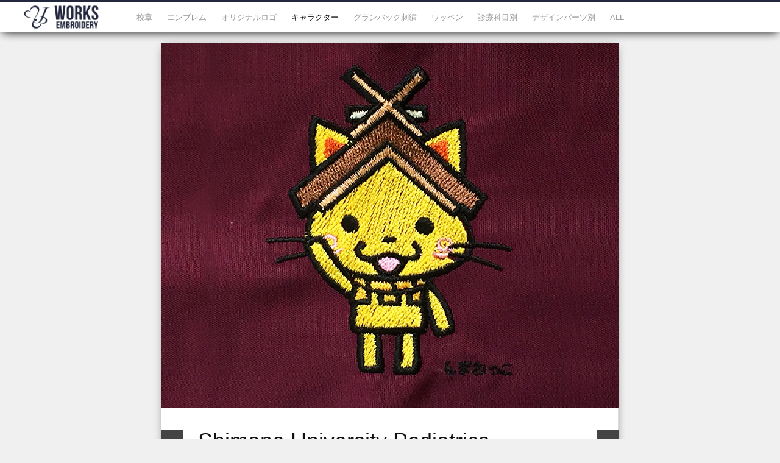

--- FILE ---
content_type: text/html; charset=EUC-JP
request_url: https://www.medical-wear.jp/works/embroidery/charactor/shimane-university-pediatrics
body_size: 12509
content:


<!DOCTYPE html>
<html lang="ja" prefix="og: http://ogp.me/ns#">
<head>  
  	<meta charset="UTF-8" />
    <link rel="pingback" href="https://www.medical-wear.jp/works/embroidery/xmlrpc.php" />
    <meta name="viewport" content="width=device-width, initial-scale=1, maximum-scale=1">
    <title>刺繍制作実績 900 | スクラブ・白衣刺繍のメディカルウェアジャパン    </title>

<link rel="profile" href="https://gmpg.org/xfn/11" />
<link rel="pingback" href="https://www.medical-wear.jp/works/embroidery/xmlrpc.php" />
    
    
<!-- This site is optimized with the Yoast SEO plugin v4.1 - https://yoast.com/wordpress/plugins/seo/ -->
<meta name="description" content="Shimane University Pediatrics様の刺繍のご紹介。スクラブ・白衣への刺繍実績多数掲載。刺繍見本作成無料にて実施中！"/>
<meta name="robots" content="noodp"/>
<link rel="canonical" href="https://www.medical-wear.jp/works/embroidery/charactor/shimane-university-pediatrics" />
<meta property="og:locale" content="ja_JP" />
<meta property="og:type" content="article" />
<meta property="og:title" content="刺繍制作実績 900 | スクラブ・白衣刺繍のメディカルウェアジャパン" />
<meta property="og:description" content="Shimane University Pediatrics様の刺繍のご紹介。スクラブ・白衣への刺繍実績多数掲載。刺繍見本作成無料にて実施中！" />
<meta property="og:url" content="https://www.medical-wear.jp/works/embroidery/charactor/shimane-university-pediatrics" />
<meta property="og:site_name" content="スクラブ・白衣刺繍のメディカルウェアジャパン" />
<meta property="article:publisher" content="https://www.facebook.com/medical.wear.japan/" />
<meta property="article:tag" content="チームスクラブ" />
<meta property="article:section" content="キャラクター" />
<meta property="article:published_time" content="2017-01-21T13:08:24+09:00" />
<meta property="article:modified_time" content="2017-01-29T20:51:38+09:00" />
<meta property="og:updated_time" content="2017-01-29T20:51:38+09:00" />
<meta property="og:image" content="https://www.medical-wear.jp/works/embroidery/wp-content/uploads/2017/01/011.png" />
<meta property="og:image:width" content="750" />
<meta property="og:image:height" content="600" />
<meta name="twitter:card" content="summary" />
<meta name="twitter:description" content="Shimane University Pediatrics様の刺繍のご紹介。スクラブ・白衣への刺繍実績多数掲載。刺繍見本作成無料にて実施中！" />
<meta name="twitter:title" content="刺繍制作実績 900 | スクラブ・白衣刺繍のメディカルウェアジャパン" />
<meta name="twitter:image" content="https://www.medical-wear.jp/works/embroidery/wp-content/uploads/2017/01/011.png" />
<!-- / Yoast SEO plugin. -->

<link rel="alternate" type="application/rss+xml" title="スクラブ・白衣刺繍のメディカルウェアジャパン &raquo; フィード" href="https://www.medical-wear.jp/works/embroidery/feed" />
<link rel="alternate" type="application/rss+xml" title="スクラブ・白衣刺繍のメディカルウェアジャパン &raquo; コメントフィード" href="https://www.medical-wear.jp/works/embroidery/comments/feed" />
<link rel="alternate" type="application/rss+xml" title="スクラブ・白衣刺繍のメディカルウェアジャパン &raquo; Shimane University Pediatrics のコメントのフィード" href="https://www.medical-wear.jp/works/embroidery/charactor/shimane-university-pediatrics/feed" />
		<script type="text/javascript">
			window._wpemojiSettings = {"baseUrl":"https:\/\/s.w.org\/images\/core\/emoji\/72x72\/","ext":".png","source":{"concatemoji":"https:\/\/www.medical-wear.jp\/works\/embroidery\/wp-includes\/js\/wp-emoji-release.min.js?ver=4.3.1"}};
			!function(a,b,c){function d(a){var c=b.createElement("canvas"),d=c.getContext&&c.getContext("2d");return d&&d.fillText?(d.textBaseline="top",d.font="600 32px Arial","flag"===a?(d.fillText(String.fromCharCode(55356,56812,55356,56807),0,0),c.toDataURL().length>3e3):(d.fillText(String.fromCharCode(55357,56835),0,0),0!==d.getImageData(16,16,1,1).data[0])):!1}function e(a){var c=b.createElement("script");c.src=a,c.type="text/javascript",b.getElementsByTagName("head")[0].appendChild(c)}var f,g;c.supports={simple:d("simple"),flag:d("flag")},c.DOMReady=!1,c.readyCallback=function(){c.DOMReady=!0},c.supports.simple&&c.supports.flag||(g=function(){c.readyCallback()},b.addEventListener?(b.addEventListener("DOMContentLoaded",g,!1),a.addEventListener("load",g,!1)):(a.attachEvent("onload",g),b.attachEvent("onreadystatechange",function(){"complete"===b.readyState&&c.readyCallback()})),f=c.source||{},f.concatemoji?e(f.concatemoji):f.wpemoji&&f.twemoji&&(e(f.twemoji),e(f.wpemoji)))}(window,document,window._wpemojiSettings);
		</script>
		<style type="text/css">
img.wp-smiley,
img.emoji {
	display: inline !important;
	border: none !important;
	box-shadow: none !important;
	height: 1em !important;
	width: 1em !important;
	margin: 0 .07em !important;
	vertical-align: -0.1em !important;
	background: none !important;
	padding: 0 !important;
}
</style>
	  <style type="text/css">
	  .wp-pagenavi{margin-left:auto !important; margin-right:auto; !important}

	  .wp-pagenavi a,.wp-pagenavi a:link,.wp-pagenavi a:visited,.wp-pagenavi a:active,.wp-pagenavi span.extend { background:#ffffff !important; border:1px solid #ffffff !important; color:#444444 !important; }
	  .wp-pagenavi a:hover,.wp-pagenavi span.current
	  {
		  background:#444444 !important; border:1px solid #444444 !important; color:#ffffff !important; 
	  }
	  .wp-pagenavi span.pages { color:#ffffff !important; }
	  </style>
	  <link rel='stylesheet' id='dot-irecommendthis-css'  href='https://www.medical-wear.jp/works/embroidery/wp-content/plugins/i-recommend-this/css/dot-irecommendthis-heart.css?ver=4.3.1' type='text/css' media='all' />
<link rel='stylesheet' id='smart-grid-css'  href='https://www.medical-wear.jp/works/embroidery/wp-content/plugins/smart-grid-gallery/includes/dist/sgg.min.css?ver=4.3.1' type='text/css' media='all' />
<link rel='stylesheet' id='wprmenu.css-css'  href='https://www.medical-wear.jp/works/embroidery/wp-content/plugins/wp-responsive-menu/css/wprmenu.css?ver=4.3.1' type='text/css' media='all' />
<link rel='stylesheet' id='wprmenu-font-css'  href='//fonts.googleapis.com/css?family=Open+Sans%3A400%2C300%2C600&#038;ver=4.3.1' type='text/css' media='all' />
<link rel='stylesheet' id='style-css'  href='https://www.medical-wear.jp/works/embroidery/wp-content/themes/pinbin/style.css?ver=4.3.1' type='text/css' media='all' />
<link rel='stylesheet' id='popular-widget-css'  href='https://www.medical-wear.jp/works/embroidery/wp-content/plugins/popular-widget/_css/pop-widget.css?ver=1.7.0' type='text/css' media='all' />
<link rel='stylesheet' id='A2A_SHARE_SAVE-css'  href='https://www.medical-wear.jp/works/embroidery/wp-content/plugins/add-to-any/addtoany.min.css?ver=1.13' type='text/css' media='all' />
<link rel='stylesheet' id='wp-pagenavi-style-css'  href='https://www.medical-wear.jp/works/embroidery/wp-content/plugins/wp-pagenavi-style/style/default.css?ver=1.0' type='text/css' media='all' />
<script>if (document.location.protocol != "https:") {document.location = document.URL.replace(/^http:/i, "https:");}</script><script type='text/javascript' src='https://www.medical-wear.jp/works/embroidery/wp-includes/js/jquery/jquery.js?ver=1.11.3'></script>
<script type='text/javascript' src='https://www.medical-wear.jp/works/embroidery/wp-includes/js/jquery/jquery-migrate.min.js?ver=1.2.1'></script>
<script type='text/javascript' src='https://www.medical-wear.jp/works/embroidery/wp-content/plugins/add-to-any/addtoany.min.js?ver=1.0'></script>
<script type='text/javascript' src='https://www.medical-wear.jp/works/embroidery/wp-content/plugins/smart-grid-gallery/includes/dist/sgg.min.js?ver=4.3.1'></script>
<script type='text/javascript' src='https://www.medical-wear.jp/works/embroidery/wp-content/plugins/wp-responsive-menu/js/jquery.transit.min.js?ver=4.3.1'></script>
<script type='text/javascript' src='https://www.medical-wear.jp/works/embroidery/wp-content/plugins/wp-responsive-menu/js/jquery.sidr.js?ver=4.3.1'></script>
<script type='text/javascript'>
/* <![CDATA[ */
var wprmenu = {"zooming":"yes","from_width":"768","swipe":"no"};
/* ]]> */
</script>
<script type='text/javascript' src='https://www.medical-wear.jp/works/embroidery/wp-content/plugins/wp-responsive-menu/js/wprmenu.js?ver=4.3.1'></script>
<link rel="EditURI" type="application/rsd+xml" title="RSD" href="https://www.medical-wear.jp/works/embroidery/xmlrpc.php?rsd" />
<link rel="wlwmanifest" type="application/wlwmanifest+xml" href="https://www.medical-wear.jp/works/embroidery/wp-includes/wlwmanifest.xml" /> 
<meta name="generator" content="WordPress 4.3.1" />
<link rel='shortlink' href='https://www.medical-wear.jp/works/embroidery/?p=900' />

<script type="text/javascript">
var a2a_config=a2a_config||{};a2a_config.callbacks=a2a_config.callbacks||[];a2a_config.templates=a2a_config.templates||{};a2a_localize = {
	Share: "共有",
	Save: "ブックマーク",
	Subscribe: "購読",
	Email: "Email",
	Bookmark: "ブックマーク",
	ShowAll: "すべて表示する",
	ShowLess: "小さく表示する",
	FindServices: "サービスを探す",
	FindAnyServiceToAddTo: "追加するサービスを今すぐ探す",
	PoweredBy: "Powered by",
	ShareViaEmail: "Share via email",
	SubscribeViaEmail: "Subscribe via email",
	BookmarkInYourBrowser: "ブラウザにブックマーク",
	BookmarkInstructions: "Press Ctrl+D or \u2318+D to bookmark this page",
	AddToYourFavorites: "お気に入りに追加",
	SendFromWebOrProgram: "Send from any email address or email program",
	EmailProgram: "Email program",
	More: "More&#8230;"
};

</script>
<script type="text/javascript" src="https://static.addtoany.com/menu/page.js" async="async"></script>
<script type="text/javascript">
	window._wp_rp_static_base_url = 'https://wprp.zemanta.com/static/';
	window._wp_rp_wp_ajax_url = "https://www.medical-wear.jp/works/embroidery/wp-admin/admin-ajax.php";
	window._wp_rp_plugin_version = '3.6.3';
	window._wp_rp_post_id = '900';
	window._wp_rp_num_rel_posts = '9';
	window._wp_rp_thumbnails = true;
	window._wp_rp_post_title = 'Shimane+University+Pediatrics';
	window._wp_rp_post_tags = ['%E3%83%81%E3%83%BC%E3%83%A0%E3%82%B9%E3%82%AF%E3%83%A9%E3%83%96', '%E3%82%AD%E3%83%A3%E3%83%A9%E3%82%AF%E3%82%BF%E3%83%BC', '%E5%B0%8F%E5%85%90%E7%A7%91', 'univers', 'pediatr'];
	window._wp_rp_promoted_content = true;
</script>
<link rel="stylesheet" href="https://www.medical-wear.jp/works/embroidery/wp-content/plugins/wordpress-23-related-posts-plugin/static/themes/vertical-m.css?version=3.6.3" />
	<style type="text/css">
	 .wp-pagenavi
	{
		font-size:12px !important;
	}
	</style>
			<style id="wprmenu_css" type="text/css" >
			/* apply appearance settings */
			#wprmenu_bar {
				background: #ffffff;
			}
			#wprmenu_bar .menu_title, #wprmenu_bar .wprmenu_icon_menu {
				color: #0c0c0c;
			}
			#wprmenu_menu {
				background: #444444!important;
			}
			#wprmenu_menu.wprmenu_levels ul li {
				border-bottom:1px solid #131212;
				border-top:1px solid #0d0d0d;
			}
			#wprmenu_menu ul li a {
				color: #CFCFCF;
			}
			#wprmenu_menu ul li a:hover {
				color: #606060;
			}
			#wprmenu_menu.wprmenu_levels a.wprmenu_parent_item {
				border-left:1px solid #0d0d0d;
			}
			#wprmenu_menu .wprmenu_icon_par {
				color: #CFCFCF;
			}
			#wprmenu_menu .wprmenu_icon_par:hover {
				color: #606060;
			}
			#wprmenu_menu.wprmenu_levels ul li ul {
				border-top:1px solid #131212;
			}
			#wprmenu_bar .wprmenu_icon span {
				background: #22273d;
			}
							#wprmenu_menu, #wprmenu_menu ul, #wprmenu_menu li {
					border-bottom:none!important;
				}
				#wprmenu_menu.wprmenu_levels > ul {
					border-bottom:1px solid #0d0d0d!important;
				}
				.wprmenu_no_border_bottom {
					border-bottom:none!important;
				}
				#wprmenu_menu.wprmenu_levels ul li ul {
					border-top:none!important;
				}
			
			#wprmenu_menu.left {
				width:80%;
				left: -80%;
			    right: auto;
			}
			#wprmenu_menu.right {
				width:80%;
			    right: -80%;
			    left: auto;
			}


			
							#wprmenu_bar .wprmenu_icon {
					float: right!important;
					margin-right:0px!important;
				}
				#wprmenu_bar .bar_logo {
					pading-left: 0px;
				}
						/* show the bar and hide othere navigation elements */
			@media only screen and (max-width: 768px) {
				html { padding-top: 42px!important; }
				#wprmenu_bar { display: block!important; }
				div#wpadminbar { position: fixed; }
							}
		</style>
		<style type="text/css" id="custom-background-css">
body.custom-background { background-color: #f0f0f0; }
</style>
	
	
<!-- Google tag (gtag.js) - Google Ads: 11483964341-->
<script async src="https://www.googletagmanager.com/gtag/js?id=AW-11483964341">
</script>
<script>
  window.dataLayer = window.dataLayer || [];
  function gtag(){dataLayer.push(arguments);}
  gtag('js', new Date());

  gtag('config', 'AW-11483964341');
</script>			
	
	
		<!-- Global site tag (gtag.js) - Google Analytics -->
<script async src="https://www.googletagmanager.com/gtag/js?id=G-3W9FLY68GG"></script>
<script>
  window.dataLayer = window.dataLayer || [];
  function gtag(){dataLayer.push(arguments);}
  gtag('js', new Date());

  gtag('config', 'G-3W9FLY68GG');
</script>
    

	<script type="text/javascript">
    (function(c,l,a,r,i,t,y){
        c[a]=c[a]||function(){(c[a].q=c[a].q||[]).push(arguments)};
        t=l.createElement(r);t.async=1;t.src="https://www.clarity.ms/tag/"+i;
        y=l.getElementsByTagName(r)[0];y.parentNode.insertBefore(t,y);
    })(window, document, "clarity", "script", "5gejmkc26w");
</script>
	
	<!-- Yahooサイトジェネラルタグ 2023-->
<script async src="https://s.yimg.jp/images/listing/tool/cv/ytag.js"></script>
<script>
window.yjDataLayer = window.yjDataLayer || [];
function ytag() { yjDataLayer.push(arguments); }
ytag({
  "type":"yss_retargeting",
  "config": {
    "yahoo_ss_retargeting_id": "1000419458",
    "yahoo_sstag_custom_params": {
    }
  }
});
</script>
	
	
	<!-- Meta Pixel Code -->
<script>
!function(f,b,e,v,n,t,s)
{if(f.fbq)return;n=f.fbq=function(){n.callMethod?
n.callMethod.apply(n,arguments):n.queue.push(arguments)};
if(!f._fbq)f._fbq=n;n.push=n;n.loaded=!0;n.version='2.0';
n.queue=[];t=b.createElement(e);t.async=!0;
t.src=v;s=b.getElementsByTagName(e)[0];
s.parentNode.insertBefore(t,s)}(window, document,'script',
'https://connect.facebook.net/en_US/fbevents.js');
fbq('init', '929629463783306');
fbq('track', 'PageView');
</script>
<noscript><img height="1" width="1" style="display:none"
src="https://www.facebook.com/tr?id=929629463783306&ev=PageView&noscript=1"
/></noscript>
<!-- End Meta Pixel Code -->

	

</head>

  <body data-rsssl=1 class="single single-post postid-900 single-format-standard custom-background">

 	<!-- logo and navigation -->

 <nav id="site-navigation" class="main-nav" role="navigation">
    <div id="main-nav-wrapper"> 
                <div id="logo">
            <a href="https://www.medical-wear.jp/works/embroidery/"  title="スクラブ・白衣刺繍のメディカルウェアジャパン" rel="home">
              
                    
                                  <div id="logo">
                    <img src="https://www.medical-wear.jp/works/embroidery/wp-content/themes/pinbin/images/logo.png" />
                  </div>
                              </a>
              
         </div>  
                    <div class="menu-menu2-container"><ul id="menu-menu2" class="menu"><li id="menu-item-1789" class="menu-item menu-item-type-taxonomy menu-item-object-category menu-item-1789"><a href="https://www.medical-wear.jp/works/embroidery/category/school-badget">校章</a></li>
<li id="menu-item-1764" class="menu-item menu-item-type-taxonomy menu-item-object-category menu-item-1764"><a href="https://www.medical-wear.jp/works/embroidery/category/emblem">エンブレム</a></li>
<li id="menu-item-1765" class="menu-item menu-item-type-taxonomy menu-item-object-category menu-item-1765"><a href="https://www.medical-wear.jp/works/embroidery/category/original-logo">オリジナルロゴ</a></li>
<li id="menu-item-1766" class="menu-item menu-item-type-taxonomy menu-item-object-category current-post-ancestor current-menu-parent current-post-parent menu-item-1766"><a href="https://www.medical-wear.jp/works/embroidery/category/charactor">キャラクター</a></li>
<li id="menu-item-1767" class="menu-item menu-item-type-taxonomy menu-item-object-category menu-item-has-children menu-item-1767"><a href="https://www.medical-wear.jp/works/embroidery/category/grand-back-embroidery">グランバック刺繍</a>
<ul class="sub-menu">
	<li id="menu-item-1770" class="menu-item menu-item-type-taxonomy menu-item-object-category menu-item-1770"><a href="https://www.medical-wear.jp/works/embroidery/category/grand-back-embroidery/standard">スタンダード</a></li>
	<li id="menu-item-1769" class="menu-item menu-item-type-taxonomy menu-item-object-category menu-item-1769"><a href="https://www.medical-wear.jp/works/embroidery/category/grand-back-embroidery/original">オリジナル</a></li>
	<li id="menu-item-1768" class="menu-item menu-item-type-taxonomy menu-item-object-category menu-item-1768"><a href="https://www.medical-wear.jp/works/embroidery/category/grand-back-embroidery/arch">アーチ</a></li>
</ul>
</li>
<li id="menu-item-1788" class="menu-item menu-item-type-taxonomy menu-item-object-category menu-item-1788"><a href="https://www.medical-wear.jp/works/embroidery/category/wappen">ワッペン</a></li>
<li id="menu-item-1800" class="menu-item menu-item-type-taxonomy menu-item-object-category current-post-ancestor menu-item-has-children menu-item-1800"><a href="https://www.medical-wear.jp/works/embroidery/category/department">診療科目別</a>
<ul class="sub-menu">
	<li id="menu-item-1793" class="menu-item menu-item-type-taxonomy menu-item-object-category current-post-ancestor current-menu-parent current-post-parent menu-item-1793"><a href="https://www.medical-wear.jp/works/embroidery/category/department/pediatrics">小児科</a></li>
	<li id="menu-item-1799" class="menu-item menu-item-type-taxonomy menu-item-object-category menu-item-1799"><a href="https://www.medical-wear.jp/works/embroidery/category/department/gynecology">産婦人科</a></li>
	<li id="menu-item-1798" class="menu-item menu-item-type-taxonomy menu-item-object-category menu-item-1798"><a href="https://www.medical-wear.jp/works/embroidery/category/department/dental-clinic">歯科</a></li>
	<li id="menu-item-1792" class="menu-item menu-item-type-taxonomy menu-item-object-category menu-item-1792"><a href="https://www.medical-wear.jp/works/embroidery/category/department/animal-hospital">動物病院</a></li>
	<li id="menu-item-1802" class="menu-item menu-item-type-taxonomy menu-item-object-category menu-item-1802"><a href="https://www.medical-wear.jp/works/embroidery/category/department/residents">研修医</a></li>
	<li id="menu-item-1795" class="menu-item menu-item-type-taxonomy menu-item-object-category menu-item-1795"><a href="https://www.medical-wear.jp/works/embroidery/category/department/emergency">救急救命科</a></li>
	<li id="menu-item-1794" class="menu-item menu-item-type-taxonomy menu-item-object-category menu-item-1794"><a href="https://www.medical-wear.jp/works/embroidery/category/department/cardiovascular-surgery">心血管外科</a></li>
	<li id="menu-item-1791" class="menu-item menu-item-type-taxonomy menu-item-object-category menu-item-1791"><a href="https://www.medical-wear.jp/works/embroidery/category/department/breast">乳腺科</a></li>
	<li id="menu-item-1796" class="menu-item menu-item-type-taxonomy menu-item-object-category menu-item-1796"><a href="https://www.medical-wear.jp/works/embroidery/category/department/orthopedics">整形外科</a></li>
	<li id="menu-item-1803" class="menu-item menu-item-type-taxonomy menu-item-object-category menu-item-1803"><a href="https://www.medical-wear.jp/works/embroidery/category/department/otolaryngology">耳鼻咽喉科</a></li>
	<li id="menu-item-1801" class="menu-item menu-item-type-taxonomy menu-item-object-category menu-item-1801"><a href="https://www.medical-wear.jp/works/embroidery/category/department/ophthalmology">眼科</a></li>
	<li id="menu-item-1804" class="menu-item menu-item-type-taxonomy menu-item-object-category menu-item-1804"><a href="https://www.medical-wear.jp/works/embroidery/category/department/neurosurgery">脳神経外科</a></li>
	<li id="menu-item-1790" class="menu-item menu-item-type-taxonomy menu-item-object-category menu-item-1790"><a href="https://www.medical-wear.jp/works/embroidery/category/department/laboratory">ラボ・研究室</a></li>
	<li id="menu-item-1805" class="menu-item menu-item-type-taxonomy menu-item-object-category menu-item-1805"><a href="https://www.medical-wear.jp/works/embroidery/category/department/pharmacist">薬剤師</a></li>
	<li id="menu-item-1797" class="menu-item menu-item-type-taxonomy menu-item-object-category menu-item-1797"><a href="https://www.medical-wear.jp/works/embroidery/category/department/chiropractic-clinic">整骨院</a></li>
</ul>
</li>
<li id="menu-item-1771" class="menu-item menu-item-type-taxonomy menu-item-object-category menu-item-has-children menu-item-1771"><a href="https://www.medical-wear.jp/works/embroidery/category/design-parts">デザインパーツ別</a>
<ul class="sub-menu">
	<li id="menu-item-1806" class="menu-item menu-item-type-taxonomy menu-item-object-category menu-item-1806"><a href="https://www.medical-wear.jp/works/embroidery/category/design-parts/stethoscope">聴診器</a></li>
	<li id="menu-item-1773" class="menu-item menu-item-type-taxonomy menu-item-object-category menu-item-1773"><a href="https://www.medical-wear.jp/works/embroidery/category/design-parts/hart">ハート</a></li>
	<li id="menu-item-1774" class="menu-item menu-item-type-taxonomy menu-item-object-category menu-item-1774"><a href="https://www.medical-wear.jp/works/embroidery/category/design-parts/ribbon">リボン</a></li>
	<li id="menu-item-1780" class="menu-item menu-item-type-taxonomy menu-item-object-category menu-item-1780"><a href="https://www.medical-wear.jp/works/embroidery/category/design-parts/electro-cardiogram">心電図</a></li>
	<li id="menu-item-1783" class="menu-item menu-item-type-taxonomy menu-item-object-category menu-item-1783"><a href="https://www.medical-wear.jp/works/embroidery/category/design-parts/laurel">月桂樹</a></li>
	<li id="menu-item-1787" class="menu-item menu-item-type-taxonomy menu-item-object-category menu-item-1787"><a href="https://www.medical-wear.jp/works/embroidery/category/design-parts/crown">王冠</a></li>
	<li id="menu-item-1776" class="menu-item menu-item-type-taxonomy menu-item-object-category menu-item-1776"><a href="https://www.medical-wear.jp/works/embroidery/category/design-parts/cross">十字架</a></li>
	<li id="menu-item-1782" class="menu-item menu-item-type-taxonomy menu-item-object-category menu-item-1782"><a href="https://www.medical-wear.jp/works/embroidery/category/design-parts/star">星</a></li>
	<li id="menu-item-1784" class="menu-item menu-item-type-taxonomy menu-item-object-category menu-item-1784"><a href="https://www.medical-wear.jp/works/embroidery/category/design-parts/cherry-blossom">桜</a></li>
	<li id="menu-item-1809" class="menu-item menu-item-type-taxonomy menu-item-object-category menu-item-1809"><a href="https://www.medical-wear.jp/works/embroidery/category/design-parts/flower">草花</a></li>
	<li id="menu-item-1810" class="menu-item menu-item-type-taxonomy menu-item-object-category menu-item-1810"><a href="https://www.medical-wear.jp/works/embroidery/category/design-parts/snake">蛇</a></li>
	<li id="menu-item-1807" class="menu-item menu-item-type-taxonomy menu-item-object-category menu-item-1807"><a href="https://www.medical-wear.jp/works/embroidery/category/design-parts/pad">肉球</a></li>
	<li id="menu-item-1785" class="menu-item menu-item-type-taxonomy menu-item-object-category menu-item-1785"><a href="https://www.medical-wear.jp/works/embroidery/category/design-parts/tooth">歯</a></li>
	<li id="menu-item-1808" class="menu-item menu-item-type-taxonomy menu-item-object-category menu-item-1808"><a href="https://www.medical-wear.jp/works/embroidery/category/design-parts/brain">脳</a></li>
	<li id="menu-item-1786" class="menu-item menu-item-type-taxonomy menu-item-object-category menu-item-1786"><a href="https://www.medical-wear.jp/works/embroidery/category/design-parts/syringe">注射器</a></li>
	<li id="menu-item-1772" class="menu-item menu-item-type-taxonomy menu-item-object-category menu-item-1772"><a href="https://www.medical-wear.jp/works/embroidery/category/design-parts/doctor-heli">ドクターヘリ</a></li>
	<li id="menu-item-1781" class="menu-item menu-item-type-taxonomy menu-item-object-category menu-item-1781"><a href="https://www.medical-wear.jp/works/embroidery/category/design-parts/ambulance">救急車</a></li>
	<li id="menu-item-1775" class="menu-item menu-item-type-taxonomy menu-item-object-category menu-item-1775"><a href="https://www.medical-wear.jp/works/embroidery/category/design-parts/person">人物</a></li>
	<li id="menu-item-1778" class="menu-item menu-item-type-taxonomy menu-item-object-category menu-item-1778"><a href="https://www.medical-wear.jp/works/embroidery/category/design-parts/map">地図</a></li>
	<li id="menu-item-1779" class="menu-item menu-item-type-taxonomy menu-item-object-category menu-item-1779"><a href="https://www.medical-wear.jp/works/embroidery/category/design-parts/building">建物</a></li>
	<li id="menu-item-1777" class="menu-item menu-item-type-taxonomy menu-item-object-category menu-item-1777"><a href="https://www.medical-wear.jp/works/embroidery/category/design-parts/national-flag">国旗</a></li>
</ul>
</li>
<li id="menu-item-32" class="menu-item menu-item-type-custom menu-item-object-custom menu-item-home menu-item-32"><a href="https://www.medical-wear.jp/works/embroidery">ALL</a></li>
</ul></div>           

    </div>
  </nav>  
<div class="clear"></div>
<div id="wrap">
  <div id="header"></div>

	     
       
   		<div id="post-900" class="post-900 post type-post status-publish format-standard has-post-thumbnail hentry category-charactor category-pediatrics tag-61">
  <div class="pinbin-image"><img width="750" height="600" src="https://www.medical-wear.jp/works/embroidery/wp-content/uploads/2017/01/011-750x600.png" class="attachment-detail-image wp-post-image" alt="01" /></div>
  <!--<div class="pinbin-category"><p><a href="https://www.medical-wear.jp/works/embroidery/category/charactor" rel="category tag">キャラクター</a>, <a href="https://www.medical-wear.jp/works/embroidery/category/department/pediatrics" rel="category tag">小児科</a></p></div>-->
      <div class="post-nav">
          <div class="post-prev"><a href="https://www.medical-wear.jp/works/embroidery/school-badget/tsukuba-university-hospital" rel="prev">&larr;</a></div>
          <div class="post-next"><a href="https://www.medical-wear.jp/works/embroidery/emblem/kasukabe-municipal-hospital-2015" rel="next">&rarr;</a></div>
      </div>  
            <div class="pinbin-copy">
                <h1>Shimane University Pediatrics</h1>
				
				<div class="pinbin-singlepage-category"><p><a href="#" class="dot-irecommendthis" id="dot-irecommendthis-900" title="Recommend this"><span class="dot-irecommendthis-count">0</span> <span class="dot-irecommendthis-suffix"></span></a>&nbsp;&nbsp;<a href="https://www.medical-wear.jp/works/embroidery/category/charactor" rel="category tag">キャラクター</a>, <a href="https://www.medical-wear.jp/works/embroidery/category/department/pediatrics" rel="category tag">小児科</a></p></div>
                 <p class="pinbin-meta">
				   </p>
           		  
                 
                                   <!--<h2 class="hinban">スクラブ・白衣：
                 				</h2> -->
				  <div id="justified_gallery_3S2ssU" class="sgg-style-1 ">
	<a href="https://www.medical-wear.jp/works/embroidery/wp-content/uploads/2017/01/011.png" data-caption="スクラブ・白衣 刺繍01"><img src="https://www.medical-wear.jp/works/embroidery/wp-content/uploads/2017/01/011.png" alt="スクラブ・白衣 刺繍01"/></a><a href="https://www.medical-wear.jp/works/embroidery/wp-content/uploads/2017/01/021.png" data-caption="スクラブ・白衣 刺繍02"><img src="https://www.medical-wear.jp/works/embroidery/wp-content/uploads/2017/01/021-1024x594.png" alt="スクラブ・白衣 刺繍02"/></a><a href="https://www.medical-wear.jp/works/embroidery/wp-content/uploads/2017/01/031.png" data-caption="スクラブ・白衣 刺繍03"><img src="https://www.medical-wear.jp/works/embroidery/wp-content/uploads/2017/01/031-300x300.png" alt="スクラブ・白衣 刺繍03"/></a><a href="https://www.medical-wear.jp/works/embroidery/wp-content/uploads/2017/01/04.png" data-caption="スクラブ・白衣 刺繍04"><img src="https://www.medical-wear.jp/works/embroidery/wp-content/uploads/2017/01/04-300x300.png" alt="スクラブ・白衣 刺繍04"/></a></div>
<div id="load_more_holder_3S2ssU" style="display:none"></div>
			<script type="text/javascript">
				(function($){
					$("#justified_gallery_3S2ssU").justifiedGallery({
						sizeRangeSuffixes : {'lt100': '', 'lt240': '', 'lt320': '', 'lt500': '', 'lt640': '', 'lt1024': ''},rowHeight: 200,
mobileRowHeight: 200,
margins: 10,
lastRow: "nojustify",
fixedHeight: false,
captions: true,
captionsColor: "#000000",
captionsOpacity: 0.7,
randomize: false,
maxRowHeight: 0,
rel: "3S2ssU",
target: null,
refreshTime: 250,
cssAnimation: true,
captionsAnimationDuration: 500,
imagesAnimationDuration: 300,
captionsVisibleOpacity: 0.7,
class: "",
					})
					.on('jg.complete', function(){
						$('#justified_gallery_3S2ssU a').swipebox({hideBarsOnMobile: false,
hideBarsDelay: 3000,
});					});
																			var galleries = [];
				var gallery = $("#justified_gallery_3S2ssU");
				$(window).scroll(function() {
					if ( galleries.length >= 1  ) {
						var scroll_top = $(window).scrollTop();
						var scroll_bottom = scroll_top + $(window).height();
						var gallery_top = $(gallery).offset().top;
						var gallery_height = $(gallery).innerHeight();
						var gallery_bottom = gallery_top + gallery_height;
						if( gallery_bottom <= scroll_bottom ) {
							var images = galleries.splice(0,1);
							var image_html = $("#load_more_holder_3S2ssU").html(images).text();
							$(gallery).append(image_html);
							$(gallery).justifiedGallery('norewind');
						}
					}
				});				})(jQuery);
			</script>
						<style>
	            #justified_gallery_3S2ssU .sgg-caption {
					background: rgb(0,0,0);
					background: rgba(0,0,0,0.7);
					color: #ffffff;
					font-size: 1em;
					font-weight: 400;
					font-family: Helvetica, Arial, sans-serif;
				}
				#load_more_3S2ssU {
				    background: #444444;
				    color: #ffffff;
				}
			</style>
        	
  
     				<p class="single_comment"> Shimane University Pediatrics様よりオリジナルのロゴ刺繍入りスクラブ・白衣のご依頼をいただきました。今回のロゴは、島根県のゆるキャラ「しまねっこ」です。しまねっこの色は、リクエストをいただき、スクラブと白衣によって色を使い分けています。また、大きさは、一般的なキャラクターのサイズより大き目サイズ（縦 8cm程度）のリクエストいただき対応いたしました。しまねっこの右下には、島根県観光連盟様からご指示いただいた、しまねっこの名前もしっかりと刺繍しています。納品後には、診察中のお子様達からも好評とのことでご連絡をいいただき、微力ながら病院の中で皆様の一助となりましたことを大変嬉しく思います。 【島観連許諾第2716号】</p>
    
        
       
    
  
   
<table class="single_table">
<tbody>
<tr>
<td>刺繍サイズ</td>
<td> 横10cm × 縦10cm以内</td>
</tr>

<tr>
<td>刺繍カラー</td>
<td>イエロー / オレンジ / ほか</td>
</tr>

<tr>
<td>
スクラブ・白衣</td>
<td><a href="./../../../../SHOP/g17503/list.html" target="_blank">FOLK スクラブ 7003SC</a></td>
</tr>
</tbody>
</table>

				
<!--ボタンの設定 ここから-->				

<a href="https://www.medical-wear.jp/smp/freepage_detail.php?cid=349&fid=9" id="anchor" class="btn btn-flat"><span>刺繍についてのお問い合わせ・サンプル作成依頼はこちら</span></a> 
				
<script type="text/javascript">
	
	
jQuery(function() {
 
 var target = document.getElementById("anchor");
    
     {
 }if(navigator.userAgent.match(/iPhone|Android.+Mobile/)){
	// スマホの場合の処理を記述
     
  target.href = "https://www.medical-wear.jp/smp/freepage_detail.php?cid=349&fid=9";
}else{
	// PC・タブレットの場合の処理を記述
   target.href = "https://www.medical-wear.jp/draft.html";
}
    });
       
        </script>
 
<style type="text/css">
					
*,
*:before,
*:after {
  -webkit-box-sizing: inherit;
  box-sizing: inherit;
}

html {
  -webkit-box-sizing: border-box;
  box-sizing: border-box;
  font-size: 62.5%;
}

.btn,
a.btn,
button.btn {
	margin-top:20px;
  font-size: 1.6rem;
  font-weight: 700;
  line-height: 1.5;
  position: relative;
  display: inline-block;
  padding: 1rem 4rem;
  cursor: pointer;
  -webkit-user-select: none;
  -moz-user-select: none;
  -ms-user-select: none;
  user-select: none;
  -webkit-transition: all 0.3s;
  transition: all 0.3s;
  text-align: center;
  vertical-align: middle;
  text-decoration: none;
  letter-spacing: 0.1em;
  color: #444444;
  border-radius: 0.5rem;
	display:block;
	width:100%;
}

a.btn-flat {
  overflow: hidden;
  padding: 1.5rem 6rem;
  color: #fff;
  border-radius: 0;
  background: #000;
}

a.btn-flat span {
  position: relative;
}

a.btn-flat:before {
  position: absolute;
  top: 0;
  left: 0;
 width: 150%;
  height: 500%;
content: "";
  -webkit-transition: all 0.5s ease-in-out;
  transition: all 0.5s ease-in-out;
  -webkit-transform: translateX(-98%) translateY(-25%) rotate(45deg);
  transform: translateX(-98%) translateY(-25%) rotate(45deg);
  background: #000000;
}

a.btn-flat:hover:before {
  -webkit-transform: translateX(-9%) translateY(-25%) rotate(45deg);
  transform: translateX(-9%) translateY(-25%) rotate(45deg);
}</style>
				
<!--ボタンの設定 ここまで-->				
				

	<div class="pagelink"></div>                
	 <div class="posttags">tags:<a href="https://www.medical-wear.jp/works/embroidery/tag/%e3%83%81%e3%83%bc%e3%83%a0%e3%82%b9%e3%82%af%e3%83%a9%e3%83%96" rel="tag">チームスクラブ</a></div>
     
                <div class="clear"></div>
                
                
				 

<!--<div class="pinbin-category"><p></p>-->




                </div>
                
                
                
                <div class="addtoany_shortcode"><div class="a2a_kit a2a_kit_size_16 addtoany_list" data-a2a-url="https://www.medical-wear.jp/works/embroidery/charactor/shimane-university-pediatrics" data-a2a-title="Shimane University Pediatrics"><a class="a2a_button_facebook a2a_counter" href="https://www.addtoany.com/add_to/facebook?linkurl=https%3A%2F%2Fwww.medical-wear.jp%2Fworks%2Fembroidery%2Fcharactor%2Fshimane-university-pediatrics&amp;linkname=Shimane%20University%20Pediatrics" title="Facebook" rel="nofollow" target="_blank"></a><a class="a2a_button_twitter" href="https://www.addtoany.com/add_to/twitter?linkurl=https%3A%2F%2Fwww.medical-wear.jp%2Fworks%2Fembroidery%2Fcharactor%2Fshimane-university-pediatrics&amp;linkname=Shimane%20University%20Pediatrics" title="Twitter" rel="nofollow" target="_blank"></a><a class="a2a_button_google_plus" href="https://www.addtoany.com/add_to/google_plus?linkurl=https%3A%2F%2Fwww.medical-wear.jp%2Fworks%2Fembroidery%2Fcharactor%2Fshimane-university-pediatrics&amp;linkname=Shimane%20University%20Pediatrics" title="Google+" rel="nofollow" target="_blank"></a><a class="a2a_button_pinterest a2a_counter" href="https://www.addtoany.com/add_to/pinterest?linkurl=https%3A%2F%2Fwww.medical-wear.jp%2Fworks%2Fembroidery%2Fcharactor%2Fshimane-university-pediatrics&amp;linkname=Shimane%20University%20Pediatrics" title="Pinterest" rel="nofollow" target="_blank"></a><a class="a2a_button_line" href="https://www.addtoany.com/add_to/line?linkurl=https%3A%2F%2Fwww.medical-wear.jp%2Fworks%2Fembroidery%2Fcharactor%2Fshimane-university-pediatrics&amp;linkname=Shimane%20University%20Pediatrics" title="Line" rel="nofollow" target="_blank"></a></div></div>                

                </div>
         
       </div>
       
		





     
   <div id="footer-area">
   
     
      
        <div id="custom_footer">
        
         <div class="custom_wp_related_posts">
        
<div class="wp_rp_wrap  wp_rp_vertical_m" id="wp_rp_first"><div class="wp_rp_content"><h3 class="related_post_title">関連刺繍</h3><ul class="related_post wp_rp"><li data-position="0" data-poid="in-1933" data-post-type="none" ><a href="https://www.medical-wear.jp/works/embroidery/original-logo/twmu-dmc" class="wp_rp_thumbnail"><img src="https://www.medical-wear.jp/works/embroidery/wp-content/uploads/2017/09/018-150x150.png" alt="TWMU DMC" width="150" height="150" /></a><a href="https://www.medical-wear.jp/works/embroidery/original-logo/twmu-dmc" class="wp_rp_title">TWMU DMC</a></li><li data-position="1" data-poid="in-1906" data-post-type="none" ><a href="https://www.medical-wear.jp/works/embroidery/charactor/okinawa-chubu-hospital-residents-2017" class="wp_rp_thumbnail"><img src="https://www.medical-wear.jp/works/embroidery/wp-content/uploads/2017/09/015-150x150.png" alt="OKINAWA CHUBU HOSPITAL RESIDENTS 2017" width="150" height="150" /></a><a href="https://www.medical-wear.jp/works/embroidery/charactor/okinawa-chubu-hospital-residents-2017" class="wp_rp_title">OKINAWA CHUBU HOSPITAL RESIDENTS 2017</a></li><li data-position="2" data-poid="in-1915" data-post-type="none" ><a href="https://www.medical-wear.jp/works/embroidery/grand-back-embroidery/original/pediatrix-team-2017" class="wp_rp_thumbnail"><img src="https://www.medical-wear.jp/works/embroidery/wp-content/uploads/2017/09/016-150x150.png" alt="Pediatrix team 2017" width="150" height="150" /></a><a href="https://www.medical-wear.jp/works/embroidery/grand-back-embroidery/original/pediatrix-team-2017" class="wp_rp_title">Pediatrix team 2017</a></li><li data-position="3" data-poid="in-1892" data-post-type="none" ><a href="https://www.medical-wear.jp/works/embroidery/school-badget/tokyo-university-hospital" class="wp_rp_thumbnail"><img src="https://www.medical-wear.jp/works/embroidery/wp-content/uploads/2017/09/013-150x150.png" alt="TOKYO UNIVERSITY HOSPITAL" width="150" height="150" /></a><a href="https://www.medical-wear.jp/works/embroidery/school-badget/tokyo-university-hospital" class="wp_rp_title">TOKYO UNIVERSITY HOSPITAL</a></li><li data-position="4" data-poid="in-1900" data-post-type="none" ><a href="https://www.medical-wear.jp/works/embroidery/original-logo/nagasaki-university-school-medicine" class="wp_rp_thumbnail"><img src="https://www.medical-wear.jp/works/embroidery/wp-content/uploads/2017/09/014-150x150.png" alt="NAGASAKI UNIVERSITY SCHOOL OF MEDICINE" width="150" height="150" /></a><a href="https://www.medical-wear.jp/works/embroidery/original-logo/nagasaki-university-school-medicine" class="wp_rp_title">NAGASAKI UNIVERSITY SCHOOL OF MEDICINE</a></li><li data-position="5" data-poid="in-1736" data-post-type="none" ><a href="https://www.medical-wear.jp/works/embroidery/charactor/ycu-med-2016" class="wp_rp_thumbnail"><img src="https://www.medical-wear.jp/works/embroidery/wp-content/uploads/2017/01/01130-150x150.jpg" alt="YCU med. 2016" width="150" height="150" /></a><a href="https://www.medical-wear.jp/works/embroidery/charactor/ycu-med-2016" class="wp_rp_title">YCU med. 2016</a></li><li data-position="6" data-poid="in-1876" data-post-type="none" ><a href="https://www.medical-wear.jp/works/embroidery/charactor/jikei-medical-university-iomante" class="wp_rp_thumbnail"><img src="https://www.medical-wear.jp/works/embroidery/wp-content/uploads/2017/09/011-150x150.png" alt="JIKEI MEDICAL UNIVERSITY IOMANTE" width="150" height="150" /></a><a href="https://www.medical-wear.jp/works/embroidery/charactor/jikei-medical-university-iomante" class="wp_rp_title">JIKEI MEDICAL UNIVERSITY IOMANTE</a></li><li data-position="7" data-poid="in-1751" data-post-type="none" ><a href="https://www.medical-wear.jp/works/embroidery/charactor/himeji-medical-center" class="wp_rp_thumbnail"><img src="https://www.medical-wear.jp/works/embroidery/wp-content/uploads/2017/01/01133-150x150.jpg" alt="HIMEJI MEDICAL CENTER" width="150" height="150" /></a><a href="https://www.medical-wear.jp/works/embroidery/charactor/himeji-medical-center" class="wp_rp_title">HIMEJI MEDICAL CENTER</a></li><li data-position="8" data-poid="in-2011" data-post-type="none" ><a href="https://www.medical-wear.jp/works/embroidery/original-logo/2017-tokyo-womens-medical-university" class="wp_rp_thumbnail"><img src="https://www.medical-wear.jp/works/embroidery/wp-content/uploads/2017/10/015-150x150.png" alt="2017 Tokyo Women&#8217;s Medical University" width="150" height="150" /></a><a href="https://www.medical-wear.jp/works/embroidery/original-logo/2017-tokyo-womens-medical-university" class="wp_rp_title">2017 Tokyo Women&#8217;s Medical University</a></li></ul></div></div>
			</div> 
       
           <div id="pinbin_footer">
     
			<div id="nav_menu-3" class="widget widget_nav_menu"><div class="widget-copy"><h3>刺繍について</h3><div class="menu-menu3-container"><ul id="menu-menu3" class="menu"><li id="menu-item-44" class="menu-item menu-item-type-custom menu-item-object-custom menu-item-44"><a href="https://www.medical-wear.jp/embroidery.html#order">刺繍のお申込み方法</a></li>
<li id="menu-item-42" class="menu-item menu-item-type-custom menu-item-object-custom menu-item-42"><a href="https://www.medical-wear.jp/embroidery.html#price">刺繍の価格について</a></li>
<li id="menu-item-43" class="menu-item menu-item-type-custom menu-item-object-custom menu-item-43"><a href="https://www.medical-wear.jp/contact.html">刺繍に関するお問い合わせ</a></li>
</ul></div></div></div><div id="most_recommended_posts" class="widget widget_most_recommended_posts"><div class="widget-copy"><h3>人気刺繍ランキング</h3><ul class="mostrecommendedposts"><li><a href="https://www.medical-wear.jp/works/embroidery/charactor/tohoku-university" title="TOHOKU UNIVERSITY" rel="nofollow">TOHOKU UNIVERSITY</a></li><li><a href="https://www.medical-wear.jp/works/embroidery/charactor/okinawa-chubu-hospital-residents-2017" title="OKINAWA CHUBU HOSPITAL RESIDENTS 2017" rel="nofollow">OKINAWA CHUBU HOSPITAL RESIDENTS 2017</a></li><li><a href="https://www.medical-wear.jp/works/embroidery/original-logo/keio-med-95" title="KEIO MED 95" rel="nofollow">KEIO MED 95</a></li><li><a href="https://www.medical-wear.jp/works/embroidery/grand-back-embroidery/original/okayama-gut-study-group" title="OKAYAMA GUT STUDY GROUP" rel="nofollow">OKAYAMA GUT STUDY GROUP</a></li><li><a href="https://www.medical-wear.jp/works/embroidery/emblem/jaid" title="JAID" rel="nofollow">JAID</a></li><li><a href="https://www.medical-wear.jp/works/embroidery/charactor/%e5%be%b3%e5%b1%b1%e4%b8%ad%e5%a4%ae%e7%97%85%e9%99%a2-%e8%80%b3%e9%bc%bb%e5%92%bd%e5%96%89%e7%a7%91" title="徳山中央病院 耳鼻咽喉科" rel="nofollow">徳山中央病院 耳鼻咽喉科</a></li><li><a href="https://www.medical-wear.jp/works/embroidery/charactor/yokohama-city-university-hospital" title="YOKOHAMA CITY UNIVERSITY HOSPITAL" rel="nofollow">YOKOHAMA CITY UNIVERSITY HOSPITAL</a></li><li><a href="https://www.medical-wear.jp/works/embroidery/grand-back-embroidery/original/japanese-red-cross-kumamoto-hospital-trauma-critical-care-center" title="Japanese Red Cross Kumamoto Hospital Trauma & Critical Care Center" rel="nofollow">Japanese Red Cross Kumamoto Hospital Trauma & Critical Care Center</a></li><li><a href="https://www.medical-wear.jp/works/embroidery/charactor/ncchd-2" title="NCCHD" rel="nofollow">NCCHD</a></li><li><a href="https://www.medical-wear.jp/works/embroidery/school-badget/hiroshima-univ-med-23" title="Hiroshima Univ. Med 23" rel="nofollow">Hiroshima Univ. Med 23</a></li></ul></div></div><div id="popular-widget-2" class="widget popular-widget"><div class="widget-copy">
<div class="pop-layout-v"><ul id="pop-widget-tabs-2" class="pop-widget-tabs pop-widget-tabs-1" ><li><a href="#viewed" rel="nofollow">よく見られている刺繍</a></li></ul><div class="pop-inside-2 pop-inside"><ul id="pop-widget-viewed-2"></ul></div><!--.pop-inside--></div><!--.pop-layout-v--></div></div>
<div id="tag_cloud-4" class="widget widget_tag_cloud"><div class="widget-copy"><h3>注目キーワード</h3><div class="tagcloud"><a href='https://www.medical-wear.jp/works/embroidery/tag/%e3%83%81%e3%83%bc%e3%83%a0%e3%82%b9%e3%82%af%e3%83%a9%e3%83%96' class='tag-link-61' title='136件のトピック' style='font-size: 22pt;'>チームスクラブ</a>
<a href='https://www.medical-wear.jp/works/embroidery/tag/%e3%83%81%e3%83%bc%e3%83%a0%e7%99%bd%e8%a1%a3' class='tag-link-100' title='12件のトピック' style='font-size: 8pt;'>チーム白衣</a>
<a href='https://www.medical-wear.jp/works/embroidery/tag/%e5%8d%92%e6%a5%ad%e8%a8%98%e5%bf%b5%e3%82%b9%e3%82%af%e3%83%a9%e3%83%96' class='tag-link-98' title='16件のトピック' style='font-size: 9.63106796117pt;'>卒業記念スクラブ</a>
<a href='https://www.medical-wear.jp/works/embroidery/tag/%e8%83%8c%e4%b8%ad%e5%88%ba%e7%b9%8d' class='tag-link-99' title='20件のトピック' style='font-size: 10.854368932pt;'>背中刺繍</a></div>
</div></div>          
               </div>
           
	   </div>
           
            
            <!--<div class="widget widget_nav_menu">
            <div class="widget-copy mwjtop"><h3><a href="http://www.medical-wear.jp/">Medical Wear Japan TOP PAGE&nbsp;&rsaquo;&rsaquo;</a></h3></div>
            </div>
            -->
            
        </div><!-- // footer area with widgets -->   
           
<footer class="site-footer">
	 <div id="copyright">
     &copy; 2013-2017 
     <a href="http://www.medical-wear.jp/" target="_blank" title="Medical Wear Japan">Medical Wear Japan</a>
      All Rights Reserved.
	 </div><!-- // copyright -->   
</footer>     

</div><!-- // close wrap div -->   
<script type='text/javascript'>
/* <![CDATA[ */
var dot_irecommendthis = {"ajaxurl":"https:\/\/www.medical-wear.jp\/works\/embroidery\/wp-admin\/admin-ajax.php"};
/* ]]> */
</script>
<script type='text/javascript' src='https://www.medical-wear.jp/works/embroidery/wp-content/plugins/i-recommend-this/js/dot_irecommendthis.js?ver=2.6.0'></script>
<script type='text/javascript' src='https://www.medical-wear.jp/works/embroidery/wp-includes/js/masonry.min.js?ver=3.1.2'></script>
<script type='text/javascript' src='https://www.medical-wear.jp/works/embroidery/wp-includes/js/jquery/jquery.masonry.min.js?ver=3.1.2'></script>
<script type='text/javascript' src='https://www.medical-wear.jp/works/embroidery/wp-content/themes/pinbin/js/functions.js?ver=20130605'></script>
<script type='text/javascript' src='https://www.medical-wear.jp/works/embroidery/wp-content/themes/pinbin/js/mobile-nav.min.js?ver=20130605'></script>
<script type='text/javascript' src='https://www.medical-wear.jp/works/embroidery/wp-includes/js/comment-reply.min.js?ver=4.3.1'></script>
<script type='text/javascript'>
/* <![CDATA[ */
var popwid = {"postid":"900","ajaxurl":"https:\/\/www.medical-wear.jp\/works\/embroidery\/wp-admin\/admin-ajax.php"};
/* ]]> */
</script>
<script type='text/javascript' src='https://www.medical-wear.jp/works/embroidery/wp-content/plugins/popular-widget/_js/pop-widget.js?ver=1.7.0'></script>
		<div id="wprmenu_bar" class="wprmenu_bar">
			<div class="wprmenu_icon">
				<span class="wprmenu_ic_1"></span>
				<span class="wprmenu_ic_2"></span>
				<span class="wprmenu_ic_3"></span>
			</div>
			<div class="menu_title">
								<img class="bar_logo" src="https://www.medical-wear.jp/works/embroidery/wp-content/uploads/2017/01/logo_wp.png"/>			</div>
		</div>

		<div id="wprmenu_menu" class="wprmenu_levels right wprmenu_custom_icons">
						<ul id="wprmenu_menu_ul">
				<li class="menu-item menu-item-type-taxonomy menu-item-object-category menu-item-1789"><a href="https://www.medical-wear.jp/works/embroidery/category/school-badget">校章</a></li>
<li class="menu-item menu-item-type-taxonomy menu-item-object-category menu-item-1764"><a href="https://www.medical-wear.jp/works/embroidery/category/emblem">エンブレム</a></li>
<li class="menu-item menu-item-type-taxonomy menu-item-object-category menu-item-1765"><a href="https://www.medical-wear.jp/works/embroidery/category/original-logo">オリジナルロゴ</a></li>
<li class="menu-item menu-item-type-taxonomy menu-item-object-category current-post-ancestor current-menu-parent current-post-parent menu-item-1766"><a href="https://www.medical-wear.jp/works/embroidery/category/charactor">キャラクター</a></li>
<li class="menu-item menu-item-type-taxonomy menu-item-object-category menu-item-has-children menu-item-1767"><a href="https://www.medical-wear.jp/works/embroidery/category/grand-back-embroidery">グランバック刺繍</a>
<ul class="sub-menu">
	<li class="menu-item menu-item-type-taxonomy menu-item-object-category menu-item-1770"><a href="https://www.medical-wear.jp/works/embroidery/category/grand-back-embroidery/standard">スタンダード</a></li>
	<li class="menu-item menu-item-type-taxonomy menu-item-object-category menu-item-1769"><a href="https://www.medical-wear.jp/works/embroidery/category/grand-back-embroidery/original">オリジナル</a></li>
	<li class="menu-item menu-item-type-taxonomy menu-item-object-category menu-item-1768"><a href="https://www.medical-wear.jp/works/embroidery/category/grand-back-embroidery/arch">アーチ</a></li>
</ul>
</li>
<li class="menu-item menu-item-type-taxonomy menu-item-object-category menu-item-1788"><a href="https://www.medical-wear.jp/works/embroidery/category/wappen">ワッペン</a></li>
<li class="menu-item menu-item-type-taxonomy menu-item-object-category current-post-ancestor menu-item-has-children menu-item-1800"><a href="https://www.medical-wear.jp/works/embroidery/category/department">診療科目別</a>
<ul class="sub-menu">
	<li class="menu-item menu-item-type-taxonomy menu-item-object-category current-post-ancestor current-menu-parent current-post-parent menu-item-1793"><a href="https://www.medical-wear.jp/works/embroidery/category/department/pediatrics">小児科</a></li>
	<li class="menu-item menu-item-type-taxonomy menu-item-object-category menu-item-1799"><a href="https://www.medical-wear.jp/works/embroidery/category/department/gynecology">産婦人科</a></li>
	<li class="menu-item menu-item-type-taxonomy menu-item-object-category menu-item-1798"><a href="https://www.medical-wear.jp/works/embroidery/category/department/dental-clinic">歯科</a></li>
	<li class="menu-item menu-item-type-taxonomy menu-item-object-category menu-item-1792"><a href="https://www.medical-wear.jp/works/embroidery/category/department/animal-hospital">動物病院</a></li>
	<li class="menu-item menu-item-type-taxonomy menu-item-object-category menu-item-1802"><a href="https://www.medical-wear.jp/works/embroidery/category/department/residents">研修医</a></li>
	<li class="menu-item menu-item-type-taxonomy menu-item-object-category menu-item-1795"><a href="https://www.medical-wear.jp/works/embroidery/category/department/emergency">救急救命科</a></li>
	<li class="menu-item menu-item-type-taxonomy menu-item-object-category menu-item-1794"><a href="https://www.medical-wear.jp/works/embroidery/category/department/cardiovascular-surgery">心血管外科</a></li>
	<li class="menu-item menu-item-type-taxonomy menu-item-object-category menu-item-1791"><a href="https://www.medical-wear.jp/works/embroidery/category/department/breast">乳腺科</a></li>
	<li class="menu-item menu-item-type-taxonomy menu-item-object-category menu-item-1796"><a href="https://www.medical-wear.jp/works/embroidery/category/department/orthopedics">整形外科</a></li>
	<li class="menu-item menu-item-type-taxonomy menu-item-object-category menu-item-1803"><a href="https://www.medical-wear.jp/works/embroidery/category/department/otolaryngology">耳鼻咽喉科</a></li>
	<li class="menu-item menu-item-type-taxonomy menu-item-object-category menu-item-1801"><a href="https://www.medical-wear.jp/works/embroidery/category/department/ophthalmology">眼科</a></li>
	<li class="menu-item menu-item-type-taxonomy menu-item-object-category menu-item-1804"><a href="https://www.medical-wear.jp/works/embroidery/category/department/neurosurgery">脳神経外科</a></li>
	<li class="menu-item menu-item-type-taxonomy menu-item-object-category menu-item-1790"><a href="https://www.medical-wear.jp/works/embroidery/category/department/laboratory">ラボ・研究室</a></li>
	<li class="menu-item menu-item-type-taxonomy menu-item-object-category menu-item-1805"><a href="https://www.medical-wear.jp/works/embroidery/category/department/pharmacist">薬剤師</a></li>
	<li class="menu-item menu-item-type-taxonomy menu-item-object-category menu-item-1797"><a href="https://www.medical-wear.jp/works/embroidery/category/department/chiropractic-clinic">整骨院</a></li>
</ul>
</li>
<li class="menu-item menu-item-type-taxonomy menu-item-object-category menu-item-has-children menu-item-1771"><a href="https://www.medical-wear.jp/works/embroidery/category/design-parts">デザインパーツ別</a>
<ul class="sub-menu">
	<li class="menu-item menu-item-type-taxonomy menu-item-object-category menu-item-1806"><a href="https://www.medical-wear.jp/works/embroidery/category/design-parts/stethoscope">聴診器</a></li>
	<li class="menu-item menu-item-type-taxonomy menu-item-object-category menu-item-1773"><a href="https://www.medical-wear.jp/works/embroidery/category/design-parts/hart">ハート</a></li>
	<li class="menu-item menu-item-type-taxonomy menu-item-object-category menu-item-1774"><a href="https://www.medical-wear.jp/works/embroidery/category/design-parts/ribbon">リボン</a></li>
	<li class="menu-item menu-item-type-taxonomy menu-item-object-category menu-item-1780"><a href="https://www.medical-wear.jp/works/embroidery/category/design-parts/electro-cardiogram">心電図</a></li>
	<li class="menu-item menu-item-type-taxonomy menu-item-object-category menu-item-1783"><a href="https://www.medical-wear.jp/works/embroidery/category/design-parts/laurel">月桂樹</a></li>
	<li class="menu-item menu-item-type-taxonomy menu-item-object-category menu-item-1787"><a href="https://www.medical-wear.jp/works/embroidery/category/design-parts/crown">王冠</a></li>
	<li class="menu-item menu-item-type-taxonomy menu-item-object-category menu-item-1776"><a href="https://www.medical-wear.jp/works/embroidery/category/design-parts/cross">十字架</a></li>
	<li class="menu-item menu-item-type-taxonomy menu-item-object-category menu-item-1782"><a href="https://www.medical-wear.jp/works/embroidery/category/design-parts/star">星</a></li>
	<li class="menu-item menu-item-type-taxonomy menu-item-object-category menu-item-1784"><a href="https://www.medical-wear.jp/works/embroidery/category/design-parts/cherry-blossom">桜</a></li>
	<li class="menu-item menu-item-type-taxonomy menu-item-object-category menu-item-1809"><a href="https://www.medical-wear.jp/works/embroidery/category/design-parts/flower">草花</a></li>
	<li class="menu-item menu-item-type-taxonomy menu-item-object-category menu-item-1810"><a href="https://www.medical-wear.jp/works/embroidery/category/design-parts/snake">蛇</a></li>
	<li class="menu-item menu-item-type-taxonomy menu-item-object-category menu-item-1807"><a href="https://www.medical-wear.jp/works/embroidery/category/design-parts/pad">肉球</a></li>
	<li class="menu-item menu-item-type-taxonomy menu-item-object-category menu-item-1785"><a href="https://www.medical-wear.jp/works/embroidery/category/design-parts/tooth">歯</a></li>
	<li class="menu-item menu-item-type-taxonomy menu-item-object-category menu-item-1808"><a href="https://www.medical-wear.jp/works/embroidery/category/design-parts/brain">脳</a></li>
	<li class="menu-item menu-item-type-taxonomy menu-item-object-category menu-item-1786"><a href="https://www.medical-wear.jp/works/embroidery/category/design-parts/syringe">注射器</a></li>
	<li class="menu-item menu-item-type-taxonomy menu-item-object-category menu-item-1772"><a href="https://www.medical-wear.jp/works/embroidery/category/design-parts/doctor-heli">ドクターヘリ</a></li>
	<li class="menu-item menu-item-type-taxonomy menu-item-object-category menu-item-1781"><a href="https://www.medical-wear.jp/works/embroidery/category/design-parts/ambulance">救急車</a></li>
	<li class="menu-item menu-item-type-taxonomy menu-item-object-category menu-item-1775"><a href="https://www.medical-wear.jp/works/embroidery/category/design-parts/person">人物</a></li>
	<li class="menu-item menu-item-type-taxonomy menu-item-object-category menu-item-1778"><a href="https://www.medical-wear.jp/works/embroidery/category/design-parts/map">地図</a></li>
	<li class="menu-item menu-item-type-taxonomy menu-item-object-category menu-item-1779"><a href="https://www.medical-wear.jp/works/embroidery/category/design-parts/building">建物</a></li>
	<li class="menu-item menu-item-type-taxonomy menu-item-object-category menu-item-1777"><a href="https://www.medical-wear.jp/works/embroidery/category/design-parts/national-flag">国旗</a></li>
</ul>
</li>
<li class="menu-item menu-item-type-custom menu-item-object-custom menu-item-home menu-item-32"><a href="https://www.medical-wear.jp/works/embroidery">ALL</a></li>
			</ul>
					</div>
		

<script>
  (function(i,s,o,g,r,a,m){i['GoogleAnalyticsObject']=r;i[r]=i[r]||function(){
  (i[r].q=i[r].q||[]).push(arguments)},i[r].l=1*new Date();a=s.createElement(o),
  m=s.getElementsByTagName(o)[0];a.async=1;a.src=g;m.parentNode.insertBefore(a,m)
  })(window,document,'script','https://www.google-analytics.com/analytics.js','ga');

  ga('create', 'UA-4081699-7', 'auto');
  ga('send', 'pageview');

</script>



<script type="text/javascript">
window.onload = function() {
  
 var list = document.getElementById("menu-item-43");
 var target = list.firstChild;   

	
     {
 }if(navigator.userAgent.match(/iPhone|Android.+Mobile/)){
	// スマホの場合の処理を記述
     
  target.href = "https://www.medical-wear.jp/smp/freepage_detail.php?cid=349&fid=9";
}else{
	// PC・タブレットの場合の処理を記述
   target.href = "https://www.medical-wear.jp/contact.html";
}
    };
       
        </script>
			
</body>
</html>






--- FILE ---
content_type: text/css
request_url: https://www.medical-wear.jp/works/embroidery/wp-content/plugins/i-recommend-this/css/dot-irecommendthis-heart.css?ver=4.3.1
body_size: 260
content:

.dot-irecommendthis { 
	background:url(../images/heart.png) 0 3px no-repeat; 
	padding-left: 18px;
	border: 0 !important;
	margin-bottom: 10px;
	display: inline-block;
	text-decoration: none;
	min-height: 14px;

}

	
.dot-irecommendthis:hover, .dot-irecommendthis.active { background-position:0 -23px; color: #F56559 !important; 	border: 0 !important;
	margin: 0 0 10px 0 !important;
	padding-left: 18px !important;
	text-decoration: none;}

--- FILE ---
content_type: text/css
request_url: https://www.medical-wear.jp/works/embroidery/wp-content/themes/pinbin/style.css?ver=4.3.1
body_size: 7310
content:
/*
	Theme Name: Pinbin
	Theme URI: http://colorawesomeness.com/themes/pinbin
	Description: Pinbin WordPress theme is a fully responsive theme that looks great on any devices including iPad, iPhone or any other mobile device. This theme is inspired by Pinterest grid system that puts images first.  Pinbin is a perfect fit for photographers, web designers and anyone who likes to show off their photos, mockups, infographics and any other images.  Some other great features are sticky (fixed) navigation, translation ready, responsive layout, simplicity and minimalism.
	Author: Color Awesomeness
	Author URI: http://colorawesomeness.com/themes
	Version: 1.4.7
	License: GNU General Public License v2 or later
	License URI: http://www.gnu.org/licenses/gpl-2.0.html
	Tags: light, white, brown, gray, black, photoblogging, one-column, flexible-width, custom-background, custom-menu, featured-images, full-width-template, microformats, theme-options
*/

/* colour styles : reset
-------------------------------------------------------------- */

html, body, div, span, applet, object, iframe,
h1, h2, h3, h4, h5, h6, p, blockquote, pre,
a, abbr, acronym, address, big, cite, code,
del, dfn, em, img, ins, kbd, q, s, samp,
small, strike, strong, sub, sup, tt, var,
b, u, i, center,
dl, dt, dd, ol, ul, li,
fieldset, form, label, legend,
table, caption, tbody, tfoot, thead, tr, th, td,
article, aside, canvas, details, embed, 
figure, figcaption, footer, header, hgroup, 
menu, nav, output, ruby, section, summary,
time, mark, audio, video {
  border: 0;
  font-size: 100%;
  padding: 0;
  margin: 0;
  font: inherit;
  vertical-align: baseline;
}
/* HTML5 display-role reset for older browsers */
article, aside, details, figcaption, figure, 
footer, header, hgroup, menu, nav, section {
  display: block;
}
body {
  line-height: 1;
}
blockquote, q {
  quotes: none;
}
blockquote:before, blockquote:after,
q:before, q:after {
  content: '';
  content: none;
}
table {
  border-collapse: collapse;
  border-spacing: 0;
}

body  { 
  font-size:12px; 
  line-height:20px;  
  font-family: Helvetica, sans-serif;
  word-wrap: break-word;
  margin: 0;
}

#wrap { 
  margin-left:0;
}

/* Typohraphy
--------------------------------------------------------------*/
/* Fonts
--------------------------------------------------------------*/
h1,h2,h3,h4,h5 {
  color: #111;
}
h1 {
  font-size: 36px;
  line-height: 46px;
  padding-bottom: 5px;
  padding-top: 5px;
}
h2 {
  /*font-size: 24px;
  line-height: 32px;*/
  line-height: 130%;
}
h2 a.front-link {
  text-decoration: none;
  font-size:15px;
  }

  
  
h3 {
  font-size: 18px;
  line-height: 28px;
}
h4 {
  font-size: 16px;
  line-height: 28px;
}
h5 {
  font-size: 14px;
  line-height: 26px;
  font-weight: normal;
}
h6 {
  font-size: 13px;
  line-height: 24px;
  color: #858585;
}
p {
  font-size: 13px;
  color: #454545;
  line-height: 24px;
  padding-top: 8px;
  padding-bottom: 8px;
}
/* Lists -bullet points
--------------------------------------------------------------*/
ul li {
  font-size: 12px;
  color: #858585;
  padding-left: 10px;
}
ol {
  margin-left: 25px;
}
ol li {
  font-size: 12px;
  color: #858585;
  padding-left: 10px;
  margin-bottom: 7px;
}
ul,ol {
  margin: 0 0 1.5em 3em;
}
ul {
  list-style: disc;
  margin-left: 20px;
}
ol {
  list-style: decimal;
}
ol li ol {
  list-style-type: lower-alpha;
}
ol li ol li ol {
  list-style-type: lower-roman;
}
ul ul,ol ol,ul ol,ol ul {
  margin-bottom: 0;
  margin-left: 1.5em;
}
hr {
  background: url(./images/hr.jpg) top center no-repeat;
  border: 0;
  outline: 0;
  clear: both;
  height: 10px;
}
b,strong {
  font-weight: bold;
}
/* Text link style
--------------------------------------------------------------*/
a:link {
  color: #444444;
  text-decoration: underline;
}
a:visited {
  color: #111;
  text-decoration: underline;
}
a:hover {
  color: #111;
  text-decoration: none;
}
a:active {
  color: #444444;
  text-decoration: none;
}
a:focus {
  outline-style: none;
}
/* Main Navigation
--------------------------------------------------------------*/
#main-nav-wrapper {
  background: #fff;
  float: left;
  position: relative;
  width: 100%;
  min-height: 42px;
  max-height: 86px;
  z-index: 2;
	border-top:3px solid #22273d;
}
.main-nav {
  display: block;
  float: left;
  position: fixed;
  width: 100%;
  z-index: 3;
}
.main-nav ul {
  padding: 5px 25px;
  position: relative;
  width: 960px;
  margin-top: -1px;
}
.main-nav ul li {
  display: inline;
  float: left;
  padding: 12px 12px;
  position: relative;
}
.main-nav ul li a {
  color: #999;
  font-size: 13px;
  text-decoration: none;
}
.main-nav ul li:hover a,.main-nav li.current-menu-item a,.main-nav li.current-post-parent a {
  color: #111;
}
.main-nav ul li ul {
  display: none;
  z-index: 9999;
}
.main-nav ul ul li a:hover {
  color: #111 !important;
}
.main-nav ul li:hover ul {
  background: #fff;
  -webkit-box-shadow: 0 3px 7px -2px #333;
  box-shadow: 0 3px 7px -2px #333;
  display: block;
  margin-top: 5px;
  padding: 5px;
  position: absolute;
  left: 0px;
  top: 33px;
  width: 150px;
}
.main-nav ul li:hover ul li {
  padding: 4px;
  position: relative;
  width: 97%;
}
.main-nav ul ul li a {
  color: #999 !important;
  height: auto;
  display: block;
}
.main-nav ul .sub-menu li,.main-nav ul .children li {
  background: none;
  border-bottom: 1px dotted #e8e8e8;
  width: 100%;
}
.main-nav ul li:hover ul li ul {
  display: none;
}
.main-nav ul li:hover ul li:hover ul {
  border: none;
  display: block;
  margin: 0;
  position: absolute;
  left: 155px;
  top: 0;
  width: 150px;
}
#header {
  /*padding-bottom: 95px; TOP���若�吾��������若�吾��*/
  padding-bottom: 70px;
}
/* Logo
--------------------------------------------------------------*/
#logo img {
  max-height: 50px;
  padding: 0 0 0 3%;
  position: relative;
  float: left;
}
#logo img:hover,.pinbin-image img:hover {
  -ms-filter: "progid:DXImageTransform.Microsoft.Alpha(Opacity=80)";
  filter: alpha(opacity=80);
  opacity: 0.8;
}
#logo img,.pinbin-image img {
  -ms-filter: "progid:DXImageTransform.Microsoft.Alpha(Opacity=100)";
  filter: alpha(opacity=100);
  opacity: 1;
  -webkit-transition: opacity 0.3s linear;
  -moz-transition: opacity 0.3s linear;
  -o-transition: opacity 0.3s linear;
  -ms-transition: opacity 0.3s linear;
  transition: opacity 0.3s linear;
}
/* Footer
--------------------------------------------------------------*/
#footer-area {
  width: 100%;
  display: inline;
  float: left;
  padding-top: 10px;
  margin-top: 20px;
  clear: both;
  border-top: 2px solid #fff;
}
#footer-area .widget {
  width: 310px;
  margin-right: 10px;
  padding-top: 15px;
  display: inline;
  float: left;
  font-size: 12px;
  color: #454545;
  line-height: 18px;
}
#footer-area .widget h3 {
  /*color: #858585;*/
  /*background: #fff;*/
  padding-left: 10px;
  margin-bottom: 10px;
}
#footer-area .widget p {
  color: #111;
}
#footer-area .widget ul {
  margin-left: 0px;
}
#footer-area .widget li {
  color: #858585;
}
#footer-area .widget a {
  color: #444444;
}
#footer-area .widget a:hover {
  color: #111;
}
#footer-area .widget-copy {
  width: 280px;
  overflow: hidden;
  display: inline;
  float: left;
  margin-left: 10px;
}
#footer-area .widget-copy a {
  text-decoration: none;
}
.widget img {
  max-width: 100%;
  height: auto;
}
#footer-area .wp-caption {
  border: 1px solid #999;
}
#searchsubmit,button,.comment-submit,input[type="submit"] {
  clear: both;
  width: auto;
  height: auto;
  line-height: 18px;
  background: url(./images/button-back.gif) bottom left repeat-x !important;
  border: 1px solid #ccc;
  border-radius: 3px;
  padding: 4px 10px;
  font-size: 12px;
  cursor: pointer;
  text-shadow: 0 1px 0 rgba( 255, 255, 255, 0.45 ) !important;
  min-width: 0;
}
#searchsubmit:hover,.comment-submit:hover {
  background: #fff url(./images/button-back-over.gif) bottom left repeat-x;
  border: 1px solid #959595;
}
/* Footer copyright
--------------------------------------------------------------*/
#copyright {
  clear: both;
  width: 100%;
  border-top: 2px solid #fff;
  display: inline;
  float: left;
  margin-top: 20px;
  padding-top: 10px;
  margin-bottom: 20px;
}
#copyright p {
  padding-top: 15px;
  color: #4f5356;
  font-size: 12px;
}
#copyright a {
  color: #858585;
  text-decoration: none;
}
#copyright a:hover {
  color: #111;
  text-decoration: underline;
}
/* Post and page style
--------------------------------------------------------------*/



.type-post,#main-nav-wrapper,nav {
  -webkit-box-shadow: 0 4px 15px -5px #555;
  box-shadow: 0 4px 15px -5px #555;
}
.type-post,.type-page,.type-attachment,#post-area .post {
  border-right: 1px solid #dbdbdb;
  border-bottom: 1px solid #dbdbdb;
}
.type-post,.type-page,.type-attachment {
  width: 750px;
  background: #fff;
  margin-right: 10px;/*�鴻����toppage��勀�眼���糸�������若�吾�潟�����*/
  margin-top: 15px;
  float: left;
}
.single .type-post{float:none !important; margin:0 auto !important}/*�激�潟�違�����若�吾�с�潟�潟���潟����筝㊤ぎ����臀�����荐㊤�*/

.type-post {
  position: relative;

}
.pinbin-image img {
  z-index: 5;
}
.pinbin-category {
  position: absolute;
  width: auto;
  background: #000;
  zoom: 1;
  filter: alpha(opacity=70);
  -ms-filter: "progid:DXImageTransform.Microsoft.Alpha(Opacity=70)";
  filter: alpha(opacity=70);
  opacity: 0.7;
  margin-top: -36px;
  z-index: 1;
  height: 30px;
  overflow: hidden;
  left: 0;
}


.pinbin-category p {
  margin: 0;
  padding: 0;
  line-height: 30px;
  padding-left: 20px;
  padding-right: 40px;
  color: #fff;
  font-style: italic;
}
.pinbin-category a {
  color: #fff;
  font-style: italic;
  text-decoration: none;
}
.pinbin-category a:hover {
  color: #777;
  text-decoration: none;
}
.pinbin-copy {
  padding: 20px 8%;
}
.pinbin-meta {
  width: 100%;
  display: inline-block;
  color: #8e8e8e;
  font-size: 11px;
  margin-bottom: 10px;
  padding-bottom: 0px;
  border-bottom: 1px dotted #cccccc;
}
.size-full {
  max-width: 100%;
  height: inherit;
}
#post-area .sticky {
  background: #ececec !important;
}
#post-area .sticky:hover {
  background: #fff !important;
}
/* Post style on frontpage
--------------------------------------------------------------*/
#post-area .post {
	width: 300px;
	background: #FFF;
	margin-top: 15px;
}
#post-area .post .pinbin-copy {
  padding-top: 10px;
  padding-bottom: 10px;
  overflow: hidden;
  clear: both;
  width: 250px;
}
#post-area .post .pinbin-date {
  width: 115px;
  color: #8e8e8e;
  font-size: 11px;
  border-bottom: 1px dotted #cccccc;
  padding-bottom: 0;
  padding-top: 0;
}
#post-area .post .pinbin-link a {
  text-decoration: none;
  background: #444;
  padding: 5px 10px;
  color: #fafafa;
  font-size: 12px;
  float: right;
  cursor: pointer;
  position: absolute;
  margin-left: 245px;
  margin-top: -15px;
}
#post-area .post .pinbin-link a:hover {
  background: #777;
}
#post-area .post .pinbin-link a,.post-next a,.post-prev a,.post-next a,.post-prev a {
  -webkit-transition: background 0.3s linear;
  -moz-transition: background 0.3s linear;
  -o-transition: background 0.3s linear;
  -ms-transition: background 0.3s linear;
  transition: background 0.3s linear;
}
/* Single post navigation
--------------------------------------------------------------*/
.post-nav {
  display: inline;
  float: left;
  margin-left: 10px;
  margin-top: 15px;
}
.post-next a,.post-prev a {
  text-decoration: none;
  background: #444;
  padding: 8px 9px;
  color: #fafafa;
  font-size: 18px;
  text-transform: uppercase;
  float: right;
  cursor: pointer;
  position: absolute;
}
.post-next a {
  margin-left: 705px;
  margin-top: 15px;
}
.post-prev a {
  position: absolute;
  margin-left: -10px;
  margin-top: 15px;
}
.post-next a:hover,.post-prev a:hover {
  background: #777;
}
.posttags {
  font-color: #8e8e8e;
  font-size: 11px;
  float: right;
}
.view-next {
  float: right;
}
.view-previous {
  float: left;
}
.view-previous,.view-next {
  margin-top: 20px;
}
/* Comments
--------------------------------------------------------------*/
.comments-area ol {
  padding: 0;
}
.comments-area li {
  width: 100%;
  clear: both;
  float: left;
  margin-bottom: 10px;
}
.comments-area {
  margin-left: -10px;
}
.comment {
  border-bottom: 1px solid #8e8e8e;
  width: 630px;
  margin-left: -15px;
}
.avatar {
  display: none;
}
.reply {
  display: none;
}
.comment-meta a {
  text-decoration: none;
}
.comment-author {
  font-size: 14px;
  font-weight: bold;
  font-family: sans-serif;
}
#comment {
  width: 97%;
  height: 180px;
}
.comment-form-author,.comment-form-email,.comment-form-url {
  padding: 0;
}
label {
  display: inline-block;
}
.text-input,#s,input[type=text],input[type=password],textarea {
  clear: both;
  border: 1px solid #ccc;
  margin-bottom: 5px;
  padding: 7px;
  color: #555;
  font-size: 12px;
}
#s {
  width: auto;
  margin-top: 3px;
}
.comment-input {
  clear: both;
  border: 1px solid #ccc;
  margin-bottom: 5px;
  width: 96%;
  padding: 7px;
  color: #555;
  font-size: 12px;
}
.bypostauthor {
}
/* Other
--------------------------------------------------------------*/
.clear {
  clear: both;
}
.aligncenter {
  display: block;
  margin: 0 auto;
}
.alignleft {
  float: left;
  margin: 10px 10px 20px 0;
}
.alignright {
  float: right;
  margin: 10px 0 20px 0;
}
.wp-caption {
  text-align: left;
  margin-top: 5px;
  margin-bottom: 5px;
}
.wp-caption-text {
  margin-top: 2px;
  text-align: left;
  font-style: italic;
  font-size: 11px;
  color: #999;
}
.wp-caption {
  border: 1px solid #ccc;
  max-width: 99%;
}
.wp-caption.aligncenter,.wp-caption.alignleft,.wp-caption.alignright {
  margin-bottom: 1.5em;
}
.wp-caption img {
  display: block;
  margin: 1.2% auto 0;
  max-width: 98%;
}
.wp-caption-text {
  text-align: center;
  font-size: 80%;
}
.wp-caption .wp-caption-text,.gallery-caption {
  margin: 0;
}
.pagelink {
  margin-top: 20px;
  display: block;
  position: relative;
  clear: both;
}
blockquote {
  font-size: 2em;
  line-height: 23px;
  color: #111;
  margin-left: 20px;
  border-left: 1px dotted #999;
  padding-left: 25px;
  margin-top: 15px;
  margin-bottom: 15px;
}
/* Table
--------------------------------------------------------------*/
table {
  margin: 0 0 1.5em;
  width: 100%;
}
td,th {
  padding: 5px;
  border: 1px solid #eaeaea;
}
td:hover {
  background: #eaeaea;
}
tr.alternate {
  background-color: #efefef;
}
th {
  font-weight: bold;
  background: #999;
  color: #fff;
  text-align: center;
}
pre {
  background: #efefef;
  font-size: 13px;
  line-height: 1.2;
  margin-bottom: 1.6em;
  padding: 1.6em;
  overflow: auto;
  max-width: 100%;
}
dt {
  font-weight: bold;
}
dd {
  margin: 0 1.5em 1.5em;
}
.attachment-full {
  width: 100%;
  height: 100%;
}
select {
  width: 100%;
}
.main-nav select {
  display: none;
}
/* mobile styles
-----------------------------------------------*/
/* For devices with screen size lower than 480px */
@media only screen and (max-width: 480px) {

#footer-area .widget-copy {width:100% !important;}
#footer-area .widget {width:93% !important;} 
.pinbin-category {height:20px; margin-top: -26px;}
.pinbin-category p{font-size:10px;line-height:21px}	
.main-nav select{width:140px !important}
  #wrap {
  width: 97%;
  margin: 0 auto;
  overflow: hidden;
}
h1 {
  font-size: 24px;
  line-height: 31px;
}
iframe {
  width: 100%;
  height: auto;
}
.post-prev a {
  background: #444;
  padding: 10px 13px;
  font-size: 12px;
  margin-left: -10px;
  margin-top: -20px;
}
.post-next a {
  margin-left: 252px;
  margin-top: -20px;
}
.post-next a:hover,.post-prev a:hover {
  background: #777;
}
.posttags {
  float: left;
}
.type-post .post-next a {
  margin-left: 264px;
}

/*���������若�吾��┃絎�*/
.pinbin-copy p{line-height:160% !important}
.pinbin-link a{margin-top:-10px !important}
/* 荅括完���若�吾��┃絎�*/
.single-post .post-next a {
  margin-left: 87% !important;
}
.single-post .type-post {
  width: 100% !important;
  margin: 0 auto;
}
.single-post .type-post .pinbin-copy {
 width: 94% !important;
 padding: 5px 3% 5px 3% !important;
 margin-top:15px;
}

.single-post .type-post .pinbin-copy p{font-size:1.2em;line-height:160%}

.type-page img {
  width: 100%;
  height: inherit;
}
.type-post .pinbin-copy {
  width: 300px;
  padding: 5px;
  
}
.type-page {
  width: 290px;
  padding: 10px 3% 20px;
}
.type-post {
  width: 310px;
}
#comment {
  width: 97%;
}
#comment-form {
  width: 285px;
}
h2 {
  font-size: 18px;
  line-height: 25px;
}
.size-full {
  width: 290px !important;
  
}
.comments-area li {
  width: 290px;
  clear: both;
  padding: 0px;
}
.post-nav {
  margin-top: 14px;
}
.pinbin-image img {
  width: 100%;
  height: auto;
}
#post-area {
  max-width: 100%;
  margin: 0 auto;
  padding:0 !important;
}
.type-post h1:first-child {
  padding-top: 25px;
}
#post-area .post .pinbin-link a {
  margin-left: 79%;
}
#post-area .post .pinbin-copy {
  width: 94%;
}
.page .pinbin-copy {
  padding: 0;
}
#post-area .post {
  width: 166px;/*46%*/
  display:inline;
  }
#post-area .type-post{margin-right:6px !important;margin-left:7px !important;}/*margin-right:0px���㏍�ｃ�潟�祉������筝≧�鴻�����鴻����荐㊤�*/

}


/* For devices with screen size lower than 767px */
@media only screen and (max-width: 767px) {
	
.main-nav{display:none !important;visibility: hidden !important;height:0 !important}
#wrap{margin-top:-60px}	
	
/* Navigation */
.main-nav ul {
  display: none;
}
.main-nav select {
  display: inline;
  -moz-appearance: none;
  -webkit-appearance: none;
  background: url('images/mobile-menu-icon.png') no-repeat scroll right center #FFF;
  appearance: none;
  padding: 8px 10px;
  margin: 8px 15px;
  border: 1px solid #eaeaea;
  border-radius: 5px;
  width: 40%;
}
#main-nav-wrapper {
  height: 42px;
  display: inline;
  float: none;
}
.main-nav {
  background: #fff;
}
}

/*add hase*/
/*.type-post .wp_social_bookmarking_light{border-top:1px dotted #ccc !important;margin-top:10px !important;}
#footer-area .widget .mwjtop h3{background-color:#5b5b5b !important;}
#footer-area .widget .mwjtop h3 a{color:#fff;display:block}
#footer-area .widget .mwjtop h3:hover{background-color:#c4c4c4 !important;}
#footer-area .widget .mwjtop h3 a:hover{color:#fff !important;}
#footer-area .widget-copy h3{font-size:13px}
*/

.single .pinbin-copy table tr td{padding-left:20px}
.single .pinbin-copy table tr td:first-child{background-color:#F3F3F3;width:30%}
.single .pinbin-copy table tr td:nth-child(2) {background-color:#fff}

/*�鴻�����泣�ゃ��*/
@media screen and (max-device-width: 480px) {
	.pinbin-copy h2{	line-height: 110% ;}
	h2 a.front-link {font-size:14px;}
	.pinbin-category a{font-size:10px;padding-left:0}
	.pinbin-category p {padding-left:5px}
	.pinbin-category{padding-top:6px;margin-top: -18px !important;}
	#post-area{margin-left:1% !important}
	#post-area .pinbin-copy h2{line-height: 120% !important}


.index_irecommendthis .dot-irecommendthis{padding-left:18px !important;
background-position:0 3px !important; font-size:10px}
.index_irecommendthis .dot-irecommendthis:hover, 
.index_irecommendthis .dot-irecommendthis.active { background-position:0 -23px !important;}
#footer-area #pinbin_footer{overflow: auto;background-color: #f0f0f0;margin-bottom:0 !important;}

footer.site-footer #copyright{margin-top:-40px !important}


/*�鴻�������������＜���ャ�若��┃絎�*/
.main-nav{display:none !important;visibility: hidden !important;height:0 !important}
#wrap{margin-top:-60px}	
.addtoany_shortcode {padding-left:10px !important;}
	
/*���若�吾�ｃ��*/	
body .custom_nav_wrapper .wp-pagenavi span.pages,
body .custom_nav_wrapper .wp-pagenavi span.current,	
body .custom_nav_wrapper .wp-pagenavi a{font-size:15px !important;padding:13px 4% !important}
body .pinbin-category {  margin-top: -18px !important;}

.custom_wp_related_posts {text-align:center}
body .custom_wp_related_posts .related_post_title{text-align:left;margin-left:15px !important}
body .widget_tag_cloud .tagcloud{padding-bottom:30px !important;}

	
.widget_most_recommended_posts{padding-bottom:0 !important}
	
/*���頳������������榊�*/	
body ul.pop-widget-tabs li {margin-bottom:10px}
body ul.pop-widget-tabs li a {background-color: #f0f0f0 !important;}
.pop-inside #pop-widget-viewed-2 li{text-align:left !important;}
.mostrecommendedposts li:before {
    content: counter(wpp-ranking, decimal);
    counter-increment: wpp-ranking;
    background-color: #f0f0f0 !important;}
/*�帥�違��������*/
body .widget_tag_cloud .widget-copy .tagcloud a{font-size:13px !important;padding:5px !important;}	
	
}

.pinbin-category {
  position: absolute;
  width:100%;
  background:none;
  zoom: 1;
  filter: alpha(opacity=70);
  -ms-filter: "progid:DXImageTransform.Microsoft.Alpha(Opacity=70)";
  filter: alpha(opacity=70);
  opacity: 0.7;
  margin-top: -23px !important;
  z-index: 1;
  height: 30px;
  overflow: hidden;
  left: 0;
  border-top:1px dotted #999;
}
.pinbin-link{margin-top:30px}
.pinbin-category a{color:#333 !important; font-style:normal;font-size:9px;}
.pinbin-category p{color:#333 !important;}
.pinbin-link a { z-index: 2;background-color:#666}
.hinban{margin-bottom:5px;text-align:left}

/*index���若�吾�����潟�＜�潟�����若��*/
.index_irecommendthis .dot-irecommendthis{padding-left:-10px !important;
background-position:0 10px; font-size:10px}
.index_irecommendthis .dot-irecommendthis:hover, 
.index_irecommendthis .dot-irecommendthis.active { background-position:0 -16px; }
#post-area .pinbin-copy h2{margin-bottom:-8px;line-height: 160%}

/*single���若�吾�����潟�＜�潟�����若���������眼��*/
.pinbin-singlepage-category a{color:#333 !important; font-style:normal;font-size:9px;text-decoration:none}
.pinbin-singlepage-category p{color:#333 !important;height:10px}
.pinbin-singlepage-category .dot-irecommendthis{padding-left:-10px !important;
background-position:0 5px; font-size:12px}
.pinbin-singlepage-category .dot-irecommendthis:hover, 
.pinbin-singlepage-category .dot-irecommendthis.active { background-position:0 -20px; }

.single .pinbin-copy table{margin-top:20px;margin-bottom:0}
.addtoany_shortcode {border-top:1px dotted #ccc ;padding:10px 0px 10px 60px;}

.single_comment{margin-top:10px !important;font-size:14px;ling-height:160%}
.single_table{margin-top:10px !important;margin-bottom:-10px !important;}
.single #wrap{margin-bottom:20px}

/*�∫�ｃ���鴻��*/
#wp_rp_first{padding:0 10px}




/*index���若��*/
#post-area{margin-left:3%}
/*Footer*/
#footer-area{background-color:#fff;padding:40px 0}
footer.site-footer #copyright{background-color:#444 !important;padding:100px 0;margin-top:-5px;color:#fff !important}
footer.site-footer #copyright a{color:#fff}
#custom_footer{max-width:1200px;margin:0 auto;}
#custom_footer .widget-copy li{padding:5px 0;font-size:14px}
#custom_footer h3{font-size:14px !important;padding-left:0 !important;font-weight:bold;color:#333}
#custom_footer h3 a{color:#333 !important}
#copyright{text-align:center;font-size:14px}



/*Prev Next����*/
/*.custom_nav_wrapper{overflow: auto;padding:0 3%;width:90%}
.view-previous, .view-next{background-color:#444 !important;font-size:14px}
.view-previous a, .view-next a{color:#fff;display:block;padding:15px 20px;text-decoration:none}
.view-previous:hover, .view-next:hover{background-color:#c4c4c4 !important;}*/

.menu-menu2-container ul{width:1200px}/*������絎����������������蚊�若�激�с�潟��2茵�������*/
.custom_nav_wrapper .wp-pagenavi span.pages{visibility: hidden !important;display: none}
.custom_nav_wrapper{padding:0 3%;width:90%;margin-top:50px}
.custom_nav_wrapper .wp-pagenavi span.pages,
.custom_nav_wrapper .wp-pagenavi span.current,
.custom_nav_wrapper .wp-pagenavi a{font-size:15px !important;padding:20px 70px !important}
.custom_nav_wrapper .wp-pagenavi a:hover{cursor:pointer}
.custom_nav_wrapper {text-align: center !important}

/*�帥�違��������*/
body .widget_tag_cloud .tagcloud{height:auto;padding-bottom:5px;}
body .widget_tag_cloud .tagcloud a{font-size:12px !important;margin-bottom:5px;height:20px;padding:5px !important;/*border:2px solid #444 !important;*/line-height:260%;/*display:list-item!important;*/}


body .widget_tag_cloud .tagcloud a:hover{background-color:#444;color:#fff !important}

/*���ｃ�吾�с����*/

/*���頳������������榊�*/
.pop-widget-tabs{margin-bottom:10px !important;height: 35px !important}

/*�榊����ゃ����*/

.menu-menu3-container {margin-top:-10px }
#menu-item-44:before,#menu-item-43:before,#menu-item-42:before{
    margin: 5px 9px 5px 0;
    position: relative;
    top: 10px;
	}
#menu-item-44:before {content: url(./images/icon-i.png);}
#menu-item-43:before {content: url(./images/icon-mail.png);}
#menu-item-42:before {content: url(./images/icon-price.png);}
#menu-item-44,#menu-item-42,#menu-item-43{border-bottom:dotted 1px #ccc;height:50px;}


/*篋堺��榊����ゃ�潟�㏍�潟��*/
.widget_most_recommended_posts{padding-bottom:20px}
.widget_nav_menu a:hover,.widget_most_recommended_posts a:hover{text-decoration:underline !important}

.pop-inside #pop-widget-viewed-2 li{border-bottom:1px dotted #ccc !important}

/* �����潟�帥�若���ゃ��茵�ず */
.mostrecommendedposts {
    counter-reset: wpp-ranking;
}

.mostrecommendedposts li:before {
    content: counter(wpp-ranking, decimal);
    counter-increment: wpp-ranking;
}

.mostrecommendedposts li {
    position: relative;
    list-style-type: none;
    padding-top: 10px !important;
     padding-left: 35px !important;
	height:30px;
}
.mostrecommendedposts li:before {
    content: counter(wpp-ranking, decimal);
    counter-increment: wpp-ranking;
    background: rgba(255, 255, 255, 0.9);
	border:1px solid #ccc;
    color: #444;
    font-size: 14px;
    line-height: 1;
    padding: 4px 8px;
    position: absolute;
    left: 0;
    top: 8px !important;
    z-index: 1;
	 border-radius: 3px;        /* CSS3��罅� */  
    -webkit-border-radius: 3px;    /* Safari,Google Chrome�� */  
    -moz-border-radius: 3px;   /* Firefox�� */  
}

.mostrecommendedposts li:nth-child(1):before {
    background: rgba(217, 179, 64, 0.9) !important;
	border:none;
	color:#fff
}
.mostrecommendedposts li:nth-child(2):before {
    background: rgba(111, 123, 131, 0.9) !important;
	border:none;
	color:#fff}
.mostrecommendedposts li:nth-child(3):before {
    background: rgba(161, 83, 38, 0.9) !important;
	border:none;
	color:#fff}

.mostrecommendedposts li:nth-child(10):before {
	 padding: 4px 4px;
	
}
/*
#footer-area{padding-bottom:10px}
#footer-area .widget h3{
	background-color:#c4c4c4;/*荀��冴��������*/
	/*color:#fff;/*荀��冴�������㏍�鴻������*//*}*/
	
	/*
#footer-area .widget ul li a{color:#999;}
#footer-area .widget ul li{padding:3px 0}
#footer-area{background-color:#fff;/*Footer������*/
/*
width:100% !important;margin-left:0 !important;padding-left:0 !important;border:none !important}
#copyright{
background-color:#5b5b5b !important;/*Footer��筝���������*/
/*
color:#999;
padding:10px;
margin-top:0 !important;border:none !important}
#copyright a{color:#999;}
#copyright a:hover{color:#999;text-decoration:underline}
*/



--- FILE ---
content_type: text/css
request_url: https://www.medical-wear.jp/works/embroidery/wp-content/plugins/popular-widget/_css/pop-widget.css?ver=1.7.0
body_size: 1149
content:
/**
 * Image Store - Front-end
 *
 * @file pop-widget.css
 * @package Popular Widget
 * @author Hafid Trujillo
 * @copyright 20010-2013
 * @filesource  wp-content/plugins/image-store/_css/pop-widget.css
 * @since 0.5.0
 */

ul.pop-widget-tabs {
	list-style: none;
	clear: both;
	width: 100%;
	border: none;
	margin: 0!important;
	padding: 0!important;
}
ul.pop-widget-tabs li {
	padding: 0;
	float: left;
	display: inline;
	/*line-height: 30px;
	border: 1px solid #f5f5f5;*/
	font-weight: bold;
	margin: 0 1px 1px 0;
	font-size: 14px !important;
	list-style: none;
	cursor: pointer;
}
ul.pop-widget-tabs li a {
	float: left;
	display: block;
	/*padding: 0 5px;*/
	background: none !important;
	font-size: 14px !important;
	/*line-height: 30px;*/
	text-decoration: none;
	/*border: 1px solid #ddd;
	font-family: Arial, Helvetica, sans-serif;
	letter-spacing: -.05em;*/
}
ul.pop-widget-tabs li a {
	padding: 0 3px;
	font-size: 11px
}
ul.pop-widget-tabs.pop-widget-tabs-3 li span, ul.pop-widget-tabs.pop-widget-tabs-4 li span, ul.pop-widget-tabs.pop-widget-tabs-5 li span {
	display: none
}
ul.pop-widget-tabs li a:hover, ul.pop-widget-tabs li a.active, ul.pop-widget-tabs li a:active, ul.pop-widget-tabs li a:focus {
	text-decoration: none;
	background: #f5f5f5;
}
div.pop-inside {
	clear: both;
	padding: 0;
	/*border: 1px solid #ddd;*/
	margin: 5px 0px 0px;
}
div.pop-inside ul {
	border: none;
	padding: 0;
	display: block;
	list-style: none;
	position: relative;
	margin: 0!important;
	
}
div.pop-inside ul li {
	margin: 0;
	list-style: none;
	position: relative;
	padding: 8px 5px;
	border-bottom: dotted 1px #ccc;
}
div.pop-inside ul li .entry-summary {
	clear: none;
	display: block;
	margin: 0 0 5px;
	padding: 0;
	font-size: .9em;
}
div.pop-inside ul li .pop-title {
	clear: none;
	font-weight: bold;
	margin: 0 0 3px;
	padding: 0;
}
div.pop-inside ul li .pop-summary {
	display: block;
}
div.pop-inside ul li a {
	cursor: pointer;
	text-decoration: none;
	font-weight: normal
}
div.pop-inside ul li:hover, div.pop-inside ul li:active, div.pop-inside ul li:focus {
	background: #f5f5f5
}
div.pop-inside ul li a:hover, div.pop-inside ul li a:active, div.pop-inside ul li a:focus {
	text-decoration: none;
}
div.pop-inside ul li p {
	margin: 0;
	padding: 0;
}
div.pop-inside ul li img {
	display: block;
	margin: 0 auto;
	height: auto
}
div.pop-inside br.pop-cl {
	clear: both;
	content: '';
	display: block;
}
div.pop-inside br.pop-cl:after, div.pop-inside br.pop-cl:before {
	content: ''
}
div.pop-inside ul li .pop-overlay {
	bottom: 0;
	opacity: .8;
	display: block;
	padding: 5px;
	background-color: #444;
	position: absolute;
}
div.pop-inside ul li .pop-rating {
	float: left;
	width: 12px;
	color: #FFF;
	font-size: .9em;
	padding: 0 3px;
	display: block;
	margin-right: 5px;
	text-align: center;
	line-height: 120%;
	background-color: #666;
	-webkit-border-radius: 3px;
	-moz-border-radius: 3px;
	border-radius: 3px;
}
div.pop-inside ul li:last-child {
	border-bottom: none;
	margin: 0;
}
.pop-layout-v div.pop-inside ul li .pop-overlay {
	opacity: 1;
	display: inline;
	padding: 0;
	background: none;
	position: static;
}
.pop-layout-v div.pop-inside ul li img {
	margin: 0;
	float: left;
	height: auto;
	max-width: 65px;
	margin-right: 10px;
}
div.pop-inside ul.wp-tag-cloud {
	width: auto;
	height: auto;
	padding: 5px 8px !important;
}
div.pop-inside ul.wp-tag-cloud li {
	padding: 0;
	width: auto;
	display: inline-block;
	word-break: break-all;
	word-wrap: break-word;
	border-bottom: none;
}
div.pop-inside ul.wp-tag-cloud a:hover, div.pop-inside ul.wp-tag-cloud a:focus, div.pop-inside ul.wp-tag-cloud a:active {
	text-decoration: underline
}

div.pop-inside img{
    border-radius: 5px;
    -webkit-border-radius: 5px;
    -moz-border-radius: 5px;
}

--- FILE ---
content_type: application/javascript
request_url: https://www.medical-wear.jp/works/embroidery/wp-content/plugins/i-recommend-this/js/dot_irecommendthis.js?ver=2.6.0
body_size: 293
content:
jQuery(document).ready(function($){

	$(document).on('click', '.dot-irecommendthis',function() {
		var link = $(this);
		if(link.hasClass('active')) return false;
		
		var id = $(this).attr('id'),
			suffix = link.find('.dot-irecommendthis-suffix').text();
		
		$.post(dot_irecommendthis.ajaxurl, { action:'dot-irecommendthis', recommend_id:id, suffix:suffix }, function(data){
			link.html(data).addClass('active').attr('title','You already recommended this');
		});
		
		return false;
	});
 
});

--- FILE ---
content_type: application/javascript
request_url: https://www.medical-wear.jp/works/embroidery/wp-content/plugins/smart-grid-gallery/includes/dist/sgg.min.js?ver=4.3.1
body_size: 20468
content:
/*!
 * Justified Gallery - v3.4.0
 * http://miromannino.com/projects/justified-gallery/
 * Copyright (c) 2014 Miro Mannino
 * Licensed under the MIT license.
 */
!(function(e){e.fn.justifiedGallery=function(t){function r(e,t,n){var r;r=e>t?e:t;if(r<=100){return n.settings.sizeRangeSuffixes.lt100}else if(r<=240){return n.settings.sizeRangeSuffixes.lt240}else if(r<=320){return n.settings.sizeRangeSuffixes.lt320}else if(r<=500){return n.settings.sizeRangeSuffixes.lt500}else if(r<=640){return n.settings.sizeRangeSuffixes.lt640}else{return n.settings.sizeRangeSuffixes.lt1024}}function i(e,t){return e.indexOf(t,e.length-t.length)!==-1}function s(e,t){return e.substring(0,e.length-t.length)}function o(e,t){var n=false;for(var r in t.settings.sizeRangeSuffixes){if(t.settings.sizeRangeSuffixes[r].length===0){n=true;continue}if(i(e,t.settings.sizeRangeSuffixes[r])){return t.settings.sizeRangeSuffixes[r]}}if(n)return"";else throw"unknown suffix for "+e}function u(e,t,n,i){var u=e.match(i.settings.extension);var a=u!=null?u[0]:"";var f=e.replace(i.settings.extension,"");f=s(f,o(f,i));f+=r(t,n,i)+a;return f}function a(t){var n=e(t.currentTarget).find(".sgg-caption");if(t.data.settings.cssAnimation){n.addClass("caption-visible").removeClass("caption-hidden")}else{n.stop().fadeTo(t.data.settings.captionSettings.animationDuration,t.data.settings.captionSettings.visibleOpacity)}}function f(t){var n=e(t.currentTarget).find(".sgg-caption");if(t.data.settings.cssAnimation){n.removeClass("caption-visible").removeClass("caption-hidden")}else{n.stop().fadeTo(t.data.settings.captionSettings.animationDuration,t.data.settings.captionSettings.nonVisibleOpacity)}}function l(e,t,n){if(n.settings.cssAnimation){e.addClass("entry-visible");t()}else{e.stop().fadeTo(n.settings.imagesAnimationDuration,1,t)}}function c(e,t){if(t.settings.cssAnimation){e.removeClass("entry-visible")}else{e.stop().fadeTo(0,0)}}function h(t,n,r,i,s,o,c){function v(){if(p!==d){h.attr("src",d)}}var h=t.find("img");h.css("width",i);h.css("height",s);h.css("margin-left",-i/2);h.css("margin-top",-s/2);t.width(i);t.height(o);t.css("top",r);t.css("left",n);var p=h.attr("src");var d=u(p,i,s,c);h.one("error",function(){h.attr("src",h.data("jg.originalSrc"))});if(h.data("jg.loaded")==="skipped"){h.one("load",function(){l(t,v,c);h.data("jg.loaded","loaded")})}else{l(t,v,c)}var m=t.data("jg.captionMouseEvents");if(c.settings.captions===true){var g=t.find(".sgg-caption");if(g.length===0){var y=h.attr("alt");if(typeof y==="undefined")y=t.attr("title");if(typeof y!=="undefined"){g=e('<div class="sgg-caption"><span>'+y+"</span></div>");t.append(g)}}if(g.length!==0){if(!c.settings.cssAnimation){g.stop().fadeTo(c.settings.imagesAnimationDuration,c.settings.captionSettings.nonVisibleOpacity)}if(typeof m==="undefined"){m={mouseenter:a,mouseleave:f};t.on("mouseenter",undefined,c,m.mouseenter);t.on("mouseleave",undefined,c,m.mouseleave);t.data("jg.captionMouseEvents",m)}}}else{if(typeof m!=="undefined"){t.off("mouseenter",undefined,c,m.mouseenter);t.off("mouseleave",undefined,c,m.mouseleave);t.removeData("jg.captionMouseEvents")}}}function p(e,t){var n=e.settings;var r,i,s,o,u,a,f=true;var l=0;var c=e.galleryWidth-(e.buildingRow.entriesBuff.length-1)*n.margins;var h=c/e.buildingRow.aspectRatio;var p=e.buildingRow.width/c>n.justifyThreshold;if(t&&n.lastRow==="hide"&&!p){for(r=0;r<e.buildingRow.entriesBuff.length;r++){i=e.buildingRow.entriesBuff[r];if(n.cssAnimation)i.removeClass("entry-visible");else i.stop().fadeTo(0,0)}return-1}if(t&&!p&&n.lastRow==="nojustify")f=false;for(r=0;r<e.buildingRow.entriesBuff.length;r++){s=e.buildingRow.entriesBuff[r].find("img");o=s.data("jg.imgw")/s.data("jg.imgh");if(f){u=h*o;a=h}else{u=n.rowHeight*o;a=n.rowHeight}s.data("jg.jimgw",Math.ceil(u));s.data("jg.jimgh",Math.ceil(a));if(r===0||l>a)l=a}if(n.fixedHeight&&l>n.rowHeight)l=n.rowHeight;return{minHeight:l,justify:f}}function d(e){e.lastAnalyzedIndex=-1;e.buildingRow.entriesBuff=[];e.buildingRow.aspectRatio=0;e.buildingRow.width=0;e.offY=0}function v(e,t){var n=e.settings;var r,i,s,o,u=0;o=p(e,t);s=o.minHeight;if(t&&n.lastRow==="hide"&&s===-1){e.buildingRow.entriesBuff=[];e.buildingRow.aspectRatio=0;e.buildingRow.width=0;return}if(n.maxRowHeight>0&&n.maxRowHeight<s)s=n.maxRowHeight;else if(n.maxRowHeight===0&&1.5*n.rowHeight<s)s=1.5*n.rowHeight;for(var a=0;a<e.buildingRow.entriesBuff.length;a++){r=e.buildingRow.entriesBuff[a];i=r.find("img");h(r,u,e.offY,i.data("jg.jimgw"),i.data("jg.jimgh"),s,e);u+=i.data("jg.jimgw")+n.margins}e.$gallery.height(e.offY+s+(e.spinner.active?e.spinner.$el.innerHeight():0));if(!t||s<=e.settings.rowHeight&&o.justify){e.offY+=s+e.settings.margins;e.buildingRow.entriesBuff=[];e.buildingRow.aspectRatio=0;e.buildingRow.width=0;e.$gallery.trigger("jg.rowflush")}}function m(e){e.checkWidthIntervalId=setInterval(function(){var t=parseInt(e.$gallery.width(),10);if(e.galleryWidth!==t){e.galleryWidth=t;d(e);w(e,true)}},e.settings.refreshTime)}function g(e){clearInterval(e.intervalId);e.intervalId=setInterval(function(){if(e.phase<e.$points.length)e.$points.eq(e.phase).fadeTo(e.timeslot,1);else e.$points.eq(e.phase-e.$points.length).fadeTo(e.timeslot,0);e.phase=(e.phase+1)%(e.$points.length*2)},e.timeslot)}function y(e){clearInterval(e.intervalId);e.intervalId=null}function b(e){e.yield.flushed=0;if(e.imgAnalyzerTimeout!==null)clearTimeout(e.imgAnalyzerTimeout)}function w(e,t){b(e);e.imgAnalyzerTimeout=setTimeout(function(){E(e,t)},.001);E(e,t)}function E(t,n){var r=t.settings;var i;for(var s=t.lastAnalyzedIndex+1;s<t.entries.length;s++){var o=e(t.entries[s]);var u=o.find("img");if(u.data("jg.loaded")===true||u.data("jg.loaded")==="skipped"){i=s>=t.entries.length-1;var a=t.galleryWidth-(t.buildingRow.entriesBuff.length-1)*r.margins;var f=u.data("jg.imgw")/u.data("jg.imgh");if(a/(t.buildingRow.aspectRatio+f)<r.rowHeight){v(t,i);if(++t.yield.flushed>=t.yield.every){w(t,n);return}}t.buildingRow.entriesBuff.push(o);t.buildingRow.aspectRatio+=f;t.buildingRow.width+=f*r.rowHeight;t.lastAnalyzedIndex=s}else if(u.data("jg.loaded")!=="error"){return}}if(t.buildingRow.entriesBuff.length>0)v(t,true);if(t.spinner.active){t.spinner.active=false;t.$gallery.height(t.$gallery.height()-t.spinner.$el.innerHeight());t.spinner.$el.detach();y(t.spinner)}b(t);if(!n)t.$gallery.trigger("jg.complete");else t.$gallery.trigger("jg.resize")}function S(e){function n(e){if(typeof t.sizeRangeSuffixes[e]!=="string")throw"sizeRangeSuffixes."+e+" must be a string"}function r(e,t){if(typeof e[t]==="string"){e[t]=parseFloat(e[t],10);if(isNaN(e[t]))throw"invalid number for "+t}else if(typeof e[t]==="number"){if(isNaN(e[t]))throw"invalid number for "+t}else{throw t+" must be a number"}}var t=e.settings;if(typeof t.sizeRangeSuffixes!=="object")throw"sizeRangeSuffixes must be defined and must be an object";n("lt100");n("lt240");n("lt320");n("lt500");n("lt640");n("lt1024");r(t,"rowHeight");r(t,"maxRowHeight");if(t.maxRowHeight>0&&t.maxRowHeight<t.rowHeight){t.maxRowHeight=t.rowHeight}r(t,"margins");if(t.lastRow!=="nojustify"&&t.lastRow!=="justify"&&t.lastRow!=="hide"){throw'lastRow must be "nojustify", "justify" or "hide"'}r(t,"justifyThreshold");if(t.justifyThreshold<0||t.justifyThreshold>1)throw"justifyThreshold must be in the interval [0,1]";if(typeof t.cssAnimation!=="boolean"){throw"cssAnimation must be a boolean"}r(t.captionSettings,"animationDuration");r(t,"imagesAnimationDuration");r(t.captionSettings,"visibleOpacity");if(t.captionSettings.visibleOpacity<0||t.captionSettings.visibleOpacity>1)throw"captionSettings.visibleOpacity must be in the interval [0, 1]";r(t.captionSettings,"nonVisibleOpacity");if(t.captionSettings.visibleOpacity<0||t.captionSettings.visibleOpacity>1)throw"captionSettings.nonVisibleOpacity must be in the interval [0, 1]";if(typeof t.fixedHeight!=="boolean"){throw"fixedHeight must be a boolean"}if(typeof t.captions!=="boolean"){throw"captions must be a boolean"}r(t,"refreshTime");if(typeof t.randomize!=="boolean"){throw"randomize must be a boolean"}}var n={sizeRangeSuffixes:{lt100:"_t",lt240:"_m",lt320:"_n",lt500:"",lt640:"_z",lt1024:"_b"},rowHeight:120,maxRowHeight:0,margins:1,lastRow:"nojustify",justifyThreshold:.75,fixedHeight:false,waitThumbnailsLoad:true,captions:true,cssAnimation:false,imagesAnimationDuration:500,captionSettings:{animationDuration:500,visibleOpacity:.7,nonVisibleOpacity:0},rel:null,target:null,extension:/\.[^.\\/]+$/,refreshTime:100,randomize:false};return this.each(function(r,i){var s=e(i);s.addClass("justified-gallery");var o=s.data("jg.context");if(typeof o==="undefined"){if(typeof t!=="undefined"&&t!==null&&typeof t!=="object")throw"The argument must be an object";var u=e('<div class="spinner"><span></span><span></span><span></span></div>');o={settings:e.extend({},n,t),imgAnalyzerTimeout:null,entries:null,buildingRow:{entriesBuff:[],width:0,aspectRatio:0},lastAnalyzedIndex:-1,yield:{every:2,flushed:0},offY:0,spinner:{active:false,phase:0,timeslot:150,$el:u,$points:u.find("span"),intervalId:null},checkWidthIntervalId:null,galleryWidth:s.width(),$gallery:s};s.data("jg.context",o)}else if(t==="norewind"){for(var a=0;a<o.buildingRow.entriesBuff.length;a++){c(o.buildingRow.entriesBuff[a],o)}}else{o.settings=e.extend({},o.settings,t);d(o)}S(o);o.entries=s.find("> a, > div:not(.spinner)").toArray();if(o.entries.length===0)return;if(o.settings.randomize){o.entries.sort(function(){return Math.random()*2-1});e.each(o.entries,function(){e(this).appendTo(s)})}var f=false;e.each(o.entries,function(t,n){var r=e(n);var i=r.find("img");if(i.data("jg.loaded")!==true&&i.data("jg.loaded")!=="skipped"){if(o.settings.rel!==null)r.attr("rel",o.settings.rel);if(o.settings.target!==null)r.attr("target",o.settings.target);var u=typeof i.data("safe-src")!=="undefined"?i.data("safe-src"):i.attr("src");i.data("jg.originalSrc",u);i.attr("src",u);var a=parseInt(i.attr("width"),10);var l=parseInt(i.attr("height"),10);if(o.settings.waitThumbnailsLoad!==true&&!isNaN(a)&&!isNaN(l)){i.data("jg.imgw",a);i.data("jg.imgh",l);i.data("jg.loaded","skipped");w(o,false);return true}i.data("jg.loaded",false);f=true;if(o.spinner.active===false){o.spinner.active=true;s.append(o.spinner.$el);s.height(o.offY+o.spinner.$el.innerHeight());g(o.spinner)}var c=new Image;var h=e(c);h.one("load",function(){i.off("load error");i.data("jg.imgw",c.width);i.data("jg.imgh",c.height);i.data("jg.loaded",true);w(o,false)});h.one("error",function(){i.off("load error");i.data("jg.loaded","error");w(o,false)});c.src=u}});if(!f)w(o,false);m(o)})}})(jQuery);

/*! 
 * Magnific Popup - v0.9.9 - 2013-12-27
 * http://dimsemenov.com/plugins/magnific-popup/
 * Copyright (c) 2013 Dmitry Semenov; 
 */
(function(e){var t,n,i,o,r,a,s,l="Close",c="BeforeClose",d="AfterClose",u="BeforeAppend",p="MarkupParse",f="Open",m="Change",g="mfp",h="."+g,v="mfp-ready",C="mfp-removing",y="mfp-prevent-close",w=function(){},b=!!window.jQuery,I=e(window),x=function(e,n){t.ev.on(g+e+h,n)},k=function(t,n,i,o){var r=document.createElement("div");return r.className="mfp-"+t,i&&(r.innerHTML=i),o?n&&n.appendChild(r):(r=e(r),n&&r.appendTo(n)),r},T=function(n,i){t.ev.triggerHandler(g+n,i),t.st.callbacks&&(n=n.charAt(0).toLowerCase()+n.slice(1),t.st.callbacks[n]&&t.st.callbacks[n].apply(t,e.isArray(i)?i:[i]))},E=function(n){return n===s&&t.currTemplate.closeBtn||(t.currTemplate.closeBtn=e(t.st.closeMarkup.replace("%title%",t.st.tClose)),s=n),t.currTemplate.closeBtn},_=function(){e.magnificPopup.instance||(t=new w,t.init(),e.magnificPopup.instance=t)},S=function(){var e=document.createElement("p").style,t=["ms","O","Moz","Webkit"];if(void 0!==e.transition)return!0;for(;t.length;)if(t.pop()+"Transition"in e)return!0;return!1};w.prototype={constructor:w,init:function(){var n=navigator.appVersion;t.isIE7=-1!==n.indexOf("MSIE 7."),t.isIE8=-1!==n.indexOf("MSIE 8."),t.isLowIE=t.isIE7||t.isIE8,t.isAndroid=/android/gi.test(n),t.isIOS=/iphone|ipad|ipod/gi.test(n),t.supportsTransition=S(),t.probablyMobile=t.isAndroid||t.isIOS||/(Opera Mini)|Kindle|webOS|BlackBerry|(Opera Mobi)|(Windows Phone)|IEMobile/i.test(navigator.userAgent),o=e(document),t.popupsCache={}},open:function(n){i||(i=e(document.body));var r;if(n.isObj===!1){t.items=n.items.toArray(),t.index=0;var s,l=n.items;for(r=0;l.length>r;r++)if(s=l[r],s.parsed&&(s=s.el[0]),s===n.el[0]){t.index=r;break}}else t.items=e.isArray(n.items)?n.items:[n.items],t.index=n.index||0;if(t.isOpen)return t.updateItemHTML(),void 0;t.types=[],a="",t.ev=n.mainEl&&n.mainEl.length?n.mainEl.eq(0):o,n.key?(t.popupsCache[n.key]||(t.popupsCache[n.key]={}),t.currTemplate=t.popupsCache[n.key]):t.currTemplate={},t.st=e.extend(!0,{},e.magnificPopup.defaults,n),t.fixedContentPos="auto"===t.st.fixedContentPos?!t.probablyMobile:t.st.fixedContentPos,t.st.modal&&(t.st.closeOnContentClick=!1,t.st.closeOnBgClick=!1,t.st.showCloseBtn=!1,t.st.enableEscapeKey=!1),t.bgOverlay||(t.bgOverlay=k("bg").on("click"+h,function(){t.close()}),t.wrap=k("wrap").attr("tabindex",-1).on("click"+h,function(e){t._checkIfClose(e.target)&&t.close()}),t.container=k("container",t.wrap)),t.contentContainer=k("content"),t.st.preloader&&(t.preloader=k("preloader",t.container,t.st.tLoading));var c=e.magnificPopup.modules;for(r=0;c.length>r;r++){var d=c[r];d=d.charAt(0).toUpperCase()+d.slice(1),t["init"+d].call(t)}T("BeforeOpen"),t.st.showCloseBtn&&(t.st.closeBtnInside?(x(p,function(e,t,n,i){n.close_replaceWith=E(i.type)}),a+=" mfp-close-btn-in"):t.wrap.append(E())),t.st.alignTop&&(a+=" mfp-align-top"),t.fixedContentPos?t.wrap.css({overflow:t.st.overflowY,overflowX:"hidden",overflowY:t.st.overflowY}):t.wrap.css({top:I.scrollTop(),position:"absolute"}),(t.st.fixedBgPos===!1||"auto"===t.st.fixedBgPos&&!t.fixedContentPos)&&t.bgOverlay.css({height:o.height(),position:"absolute"}),t.st.enableEscapeKey&&o.on("keyup"+h,function(e){27===e.keyCode&&t.close()}),I.on("resize"+h,function(){t.updateSize()}),t.st.closeOnContentClick||(a+=" mfp-auto-cursor"),a&&t.wrap.addClass(a);var u=t.wH=I.height(),m={};if(t.fixedContentPos&&t._hasScrollBar(u)){var g=t._getScrollbarSize();g&&(m.marginRight=g)}t.fixedContentPos&&(t.isIE7?e("body, html").css("overflow","hidden"):m.overflow="hidden");var C=t.st.mainClass;return t.isIE7&&(C+=" mfp-ie7"),C&&t._addClassToMFP(C),t.updateItemHTML(),T("BuildControls"),e("html").css(m),t.bgOverlay.add(t.wrap).prependTo(t.st.prependTo||i),t._lastFocusedEl=document.activeElement,setTimeout(function(){t.content?(t._addClassToMFP(v),t._setFocus()):t.bgOverlay.addClass(v),o.on("focusin"+h,t._onFocusIn)},16),t.isOpen=!0,t.updateSize(u),T(f),n},close:function(){t.isOpen&&(T(c),t.isOpen=!1,t.st.removalDelay&&!t.isLowIE&&t.supportsTransition?(t._addClassToMFP(C),setTimeout(function(){t._close()},t.st.removalDelay)):t._close())},_close:function(){T(l);var n=C+" "+v+" ";if(t.bgOverlay.detach(),t.wrap.detach(),t.container.empty(),t.st.mainClass&&(n+=t.st.mainClass+" "),t._removeClassFromMFP(n),t.fixedContentPos){var i={marginRight:""};t.isIE7?e("body, html").css("overflow",""):i.overflow="",e("html").css(i)}o.off("keyup"+h+" focusin"+h),t.ev.off(h),t.wrap.attr("class","mfp-wrap").removeAttr("style"),t.bgOverlay.attr("class","mfp-bg"),t.container.attr("class","mfp-container"),!t.st.showCloseBtn||t.st.closeBtnInside&&t.currTemplate[t.currItem.type]!==!0||t.currTemplate.closeBtn&&t.currTemplate.closeBtn.detach(),t._lastFocusedEl&&e(t._lastFocusedEl).focus(),t.currItem=null,t.content=null,t.currTemplate=null,t.prevHeight=0,T(d)},updateSize:function(e){if(t.isIOS){var n=document.documentElement.clientWidth/window.innerWidth,i=window.innerHeight*n;t.wrap.css("height",i),t.wH=i}else t.wH=e||I.height();t.fixedContentPos||t.wrap.css("height",t.wH),T("Resize")},updateItemHTML:function(){var n=t.items[t.index];t.contentContainer.detach(),t.content&&t.content.detach(),n.parsed||(n=t.parseEl(t.index));var i=n.type;if(T("BeforeChange",[t.currItem?t.currItem.type:"",i]),t.currItem=n,!t.currTemplate[i]){var o=t.st[i]?t.st[i].markup:!1;T("FirstMarkupParse",o),t.currTemplate[i]=o?e(o):!0}r&&r!==n.type&&t.container.removeClass("mfp-"+r+"-holder");var a=t["get"+i.charAt(0).toUpperCase()+i.slice(1)](n,t.currTemplate[i]);t.appendContent(a,i),n.preloaded=!0,T(m,n),r=n.type,t.container.prepend(t.contentContainer),T("AfterChange")},appendContent:function(e,n){t.content=e,e?t.st.showCloseBtn&&t.st.closeBtnInside&&t.currTemplate[n]===!0?t.content.find(".mfp-close").length||t.content.append(E()):t.content=e:t.content="",T(u),t.container.addClass("mfp-"+n+"-holder"),t.contentContainer.append(t.content)},parseEl:function(n){var i,o=t.items[n];if(o.tagName?o={el:e(o)}:(i=o.type,o={data:o,src:o.src}),o.el){for(var r=t.types,a=0;r.length>a;a++)if(o.el.hasClass("mfp-"+r[a])){i=r[a];break}o.src=o.el.attr("data-mfp-src"),o.src||(o.src=o.el.attr("href"))}return o.type=i||t.st.type||"inline",o.index=n,o.parsed=!0,t.items[n]=o,T("ElementParse",o),t.items[n]},addGroup:function(e,n){var i=function(i){i.mfpEl=this,t._openClick(i,e,n)};n||(n={});var o="click.magnificPopup";n.mainEl=e,n.items?(n.isObj=!0,e.off(o).on(o,i)):(n.isObj=!1,n.delegate?e.off(o).on(o,n.delegate,i):(n.items=e,e.off(o).on(o,i)))},_openClick:function(n,i,o){var r=void 0!==o.midClick?o.midClick:e.magnificPopup.defaults.midClick;if(r||2!==n.which&&!n.ctrlKey&&!n.metaKey){var a=void 0!==o.disableOn?o.disableOn:e.magnificPopup.defaults.disableOn;if(a)if(e.isFunction(a)){if(!a.call(t))return!0}else if(a>I.width())return!0;n.type&&(n.preventDefault(),t.isOpen&&n.stopPropagation()),o.el=e(n.mfpEl),o.delegate&&(o.items=i.find(o.delegate)),t.open(o)}},updateStatus:function(e,i){if(t.preloader){n!==e&&t.container.removeClass("mfp-s-"+n),i||"loading"!==e||(i=t.st.tLoading);var o={status:e,text:i};T("UpdateStatus",o),e=o.status,i=o.text,t.preloader.html(i),t.preloader.find("a").on("click",function(e){e.stopImmediatePropagation()}),t.container.addClass("mfp-s-"+e),n=e}},_checkIfClose:function(n){if(!e(n).hasClass(y)){var i=t.st.closeOnContentClick,o=t.st.closeOnBgClick;if(i&&o)return!0;if(!t.content||e(n).hasClass("mfp-close")||t.preloader&&n===t.preloader[0])return!0;if(n===t.content[0]||e.contains(t.content[0],n)){if(i)return!0}else if(o&&e.contains(document,n))return!0;return!1}},_addClassToMFP:function(e){t.bgOverlay.addClass(e),t.wrap.addClass(e)},_removeClassFromMFP:function(e){this.bgOverlay.removeClass(e),t.wrap.removeClass(e)},_hasScrollBar:function(e){return(t.isIE7?o.height():document.body.scrollHeight)>(e||I.height())},_setFocus:function(){(t.st.focus?t.content.find(t.st.focus).eq(0):t.wrap).focus()},_onFocusIn:function(n){return n.target===t.wrap[0]||e.contains(t.wrap[0],n.target)?void 0:(t._setFocus(),!1)},_parseMarkup:function(t,n,i){var o;i.data&&(n=e.extend(i.data,n)),T(p,[t,n,i]),e.each(n,function(e,n){if(void 0===n||n===!1)return!0;if(o=e.split("_"),o.length>1){var i=t.find(h+"-"+o[0]);if(i.length>0){var r=o[1];"replaceWith"===r?i[0]!==n[0]&&i.replaceWith(n):"img"===r?i.is("img")?i.attr("src",n):i.replaceWith('<img src="'+n+'" class="'+i.attr("class")+'" />'):i.attr(o[1],n)}}else t.find(h+"-"+e).html(n)})},_getScrollbarSize:function(){if(void 0===t.scrollbarSize){var e=document.createElement("div");e.id="mfp-sbm",e.style.cssText="width: 99px; height: 99px; overflow: scroll; position: absolute; top: -9999px;",document.body.appendChild(e),t.scrollbarSize=e.offsetWidth-e.clientWidth,document.body.removeChild(e)}return t.scrollbarSize}},e.magnificPopup={instance:null,proto:w.prototype,modules:[],open:function(t,n){return _(),t=t?e.extend(!0,{},t):{},t.isObj=!0,t.index=n||0,this.instance.open(t)},close:function(){return e.magnificPopup.instance&&e.magnificPopup.instance.close()},registerModule:function(t,n){n.options&&(e.magnificPopup.defaults[t]=n.options),e.extend(this.proto,n.proto),this.modules.push(t)},defaults:{disableOn:0,key:null,midClick:!1,mainClass:"",preloader:!0,focus:"",closeOnContentClick:!1,closeOnBgClick:!0,closeBtnInside:!0,showCloseBtn:!0,enableEscapeKey:!0,modal:!1,alignTop:!1,removalDelay:0,prependTo:null,fixedContentPos:"auto",fixedBgPos:"auto",overflowY:"auto",closeMarkup:'<button title="%title%" type="button" class="mfp-close">&times;</button>',tClose:"Close (Esc)",tLoading:"Loading..."}},e.fn.magnificPopup=function(n){_();var i=e(this);if("string"==typeof n)if("open"===n){var o,r=b?i.data("magnificPopup"):i[0].magnificPopup,a=parseInt(arguments[1],10)||0;r.items?o=r.items[a]:(o=i,r.delegate&&(o=o.find(r.delegate)),o=o.eq(a)),t._openClick({mfpEl:o},i,r)}else t.isOpen&&t[n].apply(t,Array.prototype.slice.call(arguments,1));else n=e.extend(!0,{},n),b?i.data("magnificPopup",n):i[0].magnificPopup=n,t.addGroup(i,n);return i};var P,O,z,M="inline",B=function(){z&&(O.after(z.addClass(P)).detach(),z=null)};e.magnificPopup.registerModule(M,{options:{hiddenClass:"hide",markup:"",tNotFound:"Content not found"},proto:{initInline:function(){t.types.push(M),x(l+"."+M,function(){B()})},getInline:function(n,i){if(B(),n.src){var o=t.st.inline,r=e(n.src);if(r.length){var a=r[0].parentNode;a&&a.tagName&&(O||(P=o.hiddenClass,O=k(P),P="mfp-"+P),z=r.after(O).detach().removeClass(P)),t.updateStatus("ready")}else t.updateStatus("error",o.tNotFound),r=e("<div>");return n.inlineElement=r,r}return t.updateStatus("ready"),t._parseMarkup(i,{},n),i}}});var F,H="ajax",L=function(){F&&i.removeClass(F)},A=function(){L(),t.req&&t.req.abort()};e.magnificPopup.registerModule(H,{options:{settings:null,cursor:"mfp-ajax-cur",tError:'<a href="%url%">The content</a> could not be loaded.'},proto:{initAjax:function(){t.types.push(H),F=t.st.ajax.cursor,x(l+"."+H,A),x("BeforeChange."+H,A)},getAjax:function(n){F&&i.addClass(F),t.updateStatus("loading");var o=e.extend({url:n.src,success:function(i,o,r){var a={data:i,xhr:r};T("ParseAjax",a),t.appendContent(e(a.data),H),n.finished=!0,L(),t._setFocus(),setTimeout(function(){t.wrap.addClass(v)},16),t.updateStatus("ready"),T("AjaxContentAdded")},error:function(){L(),n.finished=n.loadError=!0,t.updateStatus("error",t.st.ajax.tError.replace("%url%",n.src))}},t.st.ajax.settings);return t.req=e.ajax(o),""}}});var j,N=function(n){if(n.data&&void 0!==n.data.title)return n.data.title;var i=t.st.image.titleSrc;if(i){if(e.isFunction(i))return i.call(t,n);if(n.el)return n.el.attr(i)||""}return""};e.magnificPopup.registerModule("image",{options:{markup:'<div class="mfp-figure"><div class="mfp-close"></div><figure><div class="mfp-img"></div><figcaption><div class="mfp-bottom-bar"><div class="mfp-title"></div><div class="mfp-counter"></div></div></figcaption></figure></div>',cursor:"mfp-zoom-out-cur",titleSrc:"title",verticalFit:!0,tError:'<a href="%url%">The image</a> could not be loaded.'},proto:{initImage:function(){var e=t.st.image,n=".image";t.types.push("image"),x(f+n,function(){"image"===t.currItem.type&&e.cursor&&i.addClass(e.cursor)}),x(l+n,function(){e.cursor&&i.removeClass(e.cursor),I.off("resize"+h)}),x("Resize"+n,t.resizeImage),t.isLowIE&&x("AfterChange",t.resizeImage)},resizeImage:function(){var e=t.currItem;if(e&&e.img&&t.st.image.verticalFit){var n=0;t.isLowIE&&(n=parseInt(e.img.css("padding-top"),10)+parseInt(e.img.css("padding-bottom"),10)),e.img.css("max-height",t.wH-n)}},_onImageHasSize:function(e){e.img&&(e.hasSize=!0,j&&clearInterval(j),e.isCheckingImgSize=!1,T("ImageHasSize",e),e.imgHidden&&(t.content&&t.content.removeClass("mfp-loading"),e.imgHidden=!1))},findImageSize:function(e){var n=0,i=e.img[0],o=function(r){j&&clearInterval(j),j=setInterval(function(){return i.naturalWidth>0?(t._onImageHasSize(e),void 0):(n>200&&clearInterval(j),n++,3===n?o(10):40===n?o(50):100===n&&o(500),void 0)},r)};o(1)},getImage:function(n,i){var o=0,r=function(){n&&(n.img[0].complete?(n.img.off(".mfploader"),n===t.currItem&&(t._onImageHasSize(n),t.updateStatus("ready")),n.hasSize=!0,n.loaded=!0,T("ImageLoadComplete")):(o++,200>o?setTimeout(r,100):a()))},a=function(){n&&(n.img.off(".mfploader"),n===t.currItem&&(t._onImageHasSize(n),t.updateStatus("error",s.tError.replace("%url%",n.src))),n.hasSize=!0,n.loaded=!0,n.loadError=!0)},s=t.st.image,l=i.find(".mfp-img");if(l.length){var c=document.createElement("img");c.className="mfp-img",n.img=e(c).on("load.mfploader",r).on("error.mfploader",a),c.src=n.src,l.is("img")&&(n.img=n.img.clone()),c=n.img[0],c.naturalWidth>0?n.hasSize=!0:c.width||(n.hasSize=!1)}return t._parseMarkup(i,{title:N(n),img_replaceWith:n.img},n),t.resizeImage(),n.hasSize?(j&&clearInterval(j),n.loadError?(i.addClass("mfp-loading"),t.updateStatus("error",s.tError.replace("%url%",n.src))):(i.removeClass("mfp-loading"),t.updateStatus("ready")),i):(t.updateStatus("loading"),n.loading=!0,n.hasSize||(n.imgHidden=!0,i.addClass("mfp-loading"),t.findImageSize(n)),i)}}});var W,R=function(){return void 0===W&&(W=void 0!==document.createElement("p").style.MozTransform),W};e.magnificPopup.registerModule("zoom",{options:{enabled:!1,easing:"ease-in-out",duration:300,opener:function(e){return e.is("img")?e:e.find("img")}},proto:{initZoom:function(){var e,n=t.st.zoom,i=".zoom";if(n.enabled&&t.supportsTransition){var o,r,a=n.duration,s=function(e){var t=e.clone().removeAttr("style").removeAttr("class").addClass("mfp-animated-image"),i="all "+n.duration/1e3+"s "+n.easing,o={position:"fixed",zIndex:9999,left:0,top:0,"-webkit-backface-visibility":"hidden"},r="transition";return o["-webkit-"+r]=o["-moz-"+r]=o["-o-"+r]=o[r]=i,t.css(o),t},d=function(){t.content.css("visibility","visible")};x("BuildControls"+i,function(){if(t._allowZoom()){if(clearTimeout(o),t.content.css("visibility","hidden"),e=t._getItemToZoom(),!e)return d(),void 0;r=s(e),r.css(t._getOffset()),t.wrap.append(r),o=setTimeout(function(){r.css(t._getOffset(!0)),o=setTimeout(function(){d(),setTimeout(function(){r.remove(),e=r=null,T("ZoomAnimationEnded")},16)},a)},16)}}),x(c+i,function(){if(t._allowZoom()){if(clearTimeout(o),t.st.removalDelay=a,!e){if(e=t._getItemToZoom(),!e)return;r=s(e)}r.css(t._getOffset(!0)),t.wrap.append(r),t.content.css("visibility","hidden"),setTimeout(function(){r.css(t._getOffset())},16)}}),x(l+i,function(){t._allowZoom()&&(d(),r&&r.remove(),e=null)})}},_allowZoom:function(){return"image"===t.currItem.type},_getItemToZoom:function(){return t.currItem.hasSize?t.currItem.img:!1},_getOffset:function(n){var i;i=n?t.currItem.img:t.st.zoom.opener(t.currItem.el||t.currItem);var o=i.offset(),r=parseInt(i.css("padding-top"),10),a=parseInt(i.css("padding-bottom"),10);o.top-=e(window).scrollTop()-r;var s={width:i.width(),height:(b?i.innerHeight():i[0].offsetHeight)-a-r};return R()?s["-moz-transform"]=s.transform="translate("+o.left+"px,"+o.top+"px)":(s.left=o.left,s.top=o.top),s}}});var Z="iframe",q="//about:blank",D=function(e){if(t.currTemplate[Z]){var n=t.currTemplate[Z].find("iframe");n.length&&(e||(n[0].src=q),t.isIE8&&n.css("display",e?"block":"none"))}};e.magnificPopup.registerModule(Z,{options:{markup:'<div class="mfp-iframe-scaler"><div class="mfp-close"></div><iframe class="mfp-iframe" src="//about:blank" frameborder="0" allowfullscreen></iframe></div>',srcAction:"iframe_src",patterns:{youtube:{index:"youtube.com",id:"v=",src:"//www.youtube.com/embed/%id%?autoplay=1"},vimeo:{index:"vimeo.com/",id:"/",src:"//player.vimeo.com/video/%id%?autoplay=1"},gmaps:{index:"//maps.google.",src:"%id%&output=embed"}}},proto:{initIframe:function(){t.types.push(Z),x("BeforeChange",function(e,t,n){t!==n&&(t===Z?D():n===Z&&D(!0))}),x(l+"."+Z,function(){D()})},getIframe:function(n,i){var o=n.src,r=t.st.iframe;e.each(r.patterns,function(){return o.indexOf(this.index)>-1?(this.id&&(o="string"==typeof this.id?o.substr(o.lastIndexOf(this.id)+this.id.length,o.length):this.id.call(this,o)),o=this.src.replace("%id%",o),!1):void 0});var a={};return r.srcAction&&(a[r.srcAction]=o),t._parseMarkup(i,a,n),t.updateStatus("ready"),i}}});var K=function(e){var n=t.items.length;return e>n-1?e-n:0>e?n+e:e},Y=function(e,t,n){return e.replace(/%curr%/gi,t+1).replace(/%total%/gi,n)};e.magnificPopup.registerModule("gallery",{options:{enabled:!1,arrowMarkup:'<button title="%title%" type="button" class="mfp-arrow mfp-arrow-%dir%"></button>',preload:[0,2],navigateByImgClick:!0,arrows:!0,tPrev:"Previous (Left arrow key)",tNext:"Next (Right arrow key)",tCounter:"%curr% of %total%"},proto:{initGallery:function(){var n=t.st.gallery,i=".mfp-gallery",r=Boolean(e.fn.mfpFastClick);return t.direction=!0,n&&n.enabled?(a+=" mfp-gallery",x(f+i,function(){n.navigateByImgClick&&t.wrap.on("click"+i,".mfp-img",function(){return t.items.length>1?(t.next(),!1):void 0}),o.on("keydown"+i,function(e){37===e.keyCode?t.prev():39===e.keyCode&&t.next()})}),x("UpdateStatus"+i,function(e,n){n.text&&(n.text=Y(n.text,t.currItem.index,t.items.length))}),x(p+i,function(e,i,o,r){var a=t.items.length;o.counter=a>1?Y(n.tCounter,r.index,a):""}),x("BuildControls"+i,function(){if(t.items.length>1&&n.arrows&&!t.arrowLeft){var i=n.arrowMarkup,o=t.arrowLeft=e(i.replace(/%title%/gi,n.tPrev).replace(/%dir%/gi,"left")).addClass(y),a=t.arrowRight=e(i.replace(/%title%/gi,n.tNext).replace(/%dir%/gi,"right")).addClass(y),s=r?"mfpFastClick":"click";o[s](function(){t.prev()}),a[s](function(){t.next()}),t.isIE7&&(k("b",o[0],!1,!0),k("a",o[0],!1,!0),k("b",a[0],!1,!0),k("a",a[0],!1,!0)),t.container.append(o.add(a))}}),x(m+i,function(){t._preloadTimeout&&clearTimeout(t._preloadTimeout),t._preloadTimeout=setTimeout(function(){t.preloadNearbyImages(),t._preloadTimeout=null},16)}),x(l+i,function(){o.off(i),t.wrap.off("click"+i),t.arrowLeft&&r&&t.arrowLeft.add(t.arrowRight).destroyMfpFastClick(),t.arrowRight=t.arrowLeft=null}),void 0):!1},next:function(){t.direction=!0,t.index=K(t.index+1),t.updateItemHTML()},prev:function(){t.direction=!1,t.index=K(t.index-1),t.updateItemHTML()},goTo:function(e){t.direction=e>=t.index,t.index=e,t.updateItemHTML()},preloadNearbyImages:function(){var e,n=t.st.gallery.preload,i=Math.min(n[0],t.items.length),o=Math.min(n[1],t.items.length);for(e=1;(t.direction?o:i)>=e;e++)t._preloadItem(t.index+e);for(e=1;(t.direction?i:o)>=e;e++)t._preloadItem(t.index-e)},_preloadItem:function(n){if(n=K(n),!t.items[n].preloaded){var i=t.items[n];i.parsed||(i=t.parseEl(n)),T("LazyLoad",i),"image"===i.type&&(i.img=e('<img class="mfp-img" />').on("load.mfploader",function(){i.hasSize=!0}).on("error.mfploader",function(){i.hasSize=!0,i.loadError=!0,T("LazyLoadError",i)}).attr("src",i.src)),i.preloaded=!0}}}});var U="retina";e.magnificPopup.registerModule(U,{options:{replaceSrc:function(e){return e.src.replace(/\.\w+$/,function(e){return"@2x"+e})},ratio:1},proto:{initRetina:function(){if(window.devicePixelRatio>1){var e=t.st.retina,n=e.ratio;n=isNaN(n)?n():n,n>1&&(x("ImageHasSize."+U,function(e,t){t.img.css({"max-width":t.img[0].naturalWidth/n,width:"100%"})}),x("ElementParse."+U,function(t,i){i.src=e.replaceSrc(i,n)}))}}}}),function(){var t=1e3,n="ontouchstart"in window,i=function(){I.off("touchmove"+r+" touchend"+r)},o="mfpFastClick",r="."+o;e.fn.mfpFastClick=function(o){return e(this).each(function(){var a,s=e(this);if(n){var l,c,d,u,p,f;s.on("touchstart"+r,function(e){u=!1,f=1,p=e.originalEvent?e.originalEvent.touches[0]:e.touches[0],c=p.clientX,d=p.clientY,I.on("touchmove"+r,function(e){p=e.originalEvent?e.originalEvent.touches:e.touches,f=p.length,p=p[0],(Math.abs(p.clientX-c)>10||Math.abs(p.clientY-d)>10)&&(u=!0,i())}).on("touchend"+r,function(e){i(),u||f>1||(a=!0,e.preventDefault(),clearTimeout(l),l=setTimeout(function(){a=!1},t),o())})})}s.on("click"+r,function(){a||o()})})},e.fn.destroyMfpFastClick=function(){e(this).off("touchstart"+r+" click"+r),n&&I.off("touchmove"+r+" touchend"+r)}}(),_()})(window.jQuery||window.Zepto);

/*! 
 * photobox v1.9.9
 * (c) 2013 Yair Even Or <http://dropthebit.com>
 * MIT-style license.
 */
!function(e,t,o){"use strict";function i(e,t){var o=!1;return function(){o||(e.call(),o=!0,setTimeout(function(){o=!1},t))}}function n(){G&&le.hide(),e(t).on("touchstart.testMouse",function(){e(t).off("touchstart.testMouse"),J=!0,le.addClass("mobile")}),q.off().on("click",P.toggle),_.off().on("click","a",z.click),K&&le.addClass("msie"),le.off().on("click","img",function(e){e.stopPropagation()}),e(t.body).append(le),E=t.documentElement}function s(e,t,o){1==t?(X.css({transform:"translateX(25%)",transition:".2s",opacity:0}),setTimeout(function(){S(D)},200)):-1==t&&(X.css({transform:"translateX(-25%)",transition:".2s",opacity:0}),setTimeout(function(){S(O)},200)),1==o?R.prop("checked",!0):-1==o&&R.prop("checked",!1)}function a(e){var o,i=t.createElement("p").style,n=["ms","O","Moz","Webkit"];if(""==i[e])return e;for(e=e.charAt(0).toUpperCase()+e.slice(1),o=n.length;o--;)if(""==i[n[o]+e])return n[o]+e}function r(t){var o=t.keyCode,i=T.keys;return e.inArray(o,i.close)>=0&&A()||e.inArray(o,i.next)>=0&&!T.single&&h(O)||e.inArray(o,i.prev)>=0&&!T.single&&h(D)||!0}function l(e,t,o){1==o?h(O):-1==o&&h(D)}function u(){var e="pbPrevBtn"==this.id?D:O;return h(e),!1}function c(e){M=Z,Z=e,L=Q[e][0],D=(Z||(T.loop?Q.length:0))-1,O=(Z+1)%Q.length||(T.loop?0:-1)}function h(e){if(!T.loop){var t=Z==Q.length-1&&e==O,o=0==Z&&e==D;if(t||o)return}S(e)}function d(){var t=Q[Z][0],o=t.match(/watch\?v=([a-zA-Z0-9\-_]+)/),i=t.match(/youtu\.be\/([a-zA-Z0-9\-_]+)/),n=t.match(/vimeo\.com\/([0-9]*)/);return o||i?(i&&(o=i),t="//www.youtube.com/embed/"+o[1]+"?showinfo=0"):n&&(t="//player.vimeo.com/video/"+n[1]+"?byline=0&amp;portrait=0"),e("<iframe>").prop({scrolling:"no",frameborder:0,allowTransparency:!0,src:t}).attr({webkitAllowFullScreen:!0,mozallowfullscreen:!0,allowFullScreen:!0})}function p(){if(j.off(oe).removeClass("change"),T.counter){try{var e=T.counter.replace("A",Z+1).replace("B",Q.length)}catch(t){T.counter="(A/B)",p()}Y.find(".counter").text(e)}T.title&&Y.find(".title").html("<span>"+Q[Z][1]+"</span>")}function f(){le.addClass("error"),X[0].src=$,ne.onerror=null}function m(e){function t(){clearTimeout(i),o.off(oe).css({transition:"none"}),le.removeClass("video"),"video"==H?(X[0].src=$,B.addClass("prepare"),le.addClass("video")):X.prop({src:L,"class":"prepare"}),setTimeout(function(){X.add(B).removeAttr("style").removeClass("prepare"),le.removeClass("pbHide next prev"),setTimeout(function(){X.add(B).on(oe,v),K&&v()},0)},50)}var o,i;i=setTimeout(t,2e3),W.fadeOut(300,function(){le.removeClass("pbLoading"),W.removeAttr("style")}),le.addClass("pbHide"),X.add(B).removeAttr("style").removeClass("zoomable"),e||"video"!=k[M].rel?o=X:(o=B,X.addClass("prepare")),e||K?t():o.on(oe,t)}function v(){X.add(B).off(oe).addClass("zoomable"),"video"==H?B.removeClass("pbHide"):q&&T.autoplay&&P.play(),x&&"function"==typeof x.callback&&x.callback.apply(k[Z])}function g(o,i,n){if(n)return!1;if("video"==H){var s=B.data("zoom")||1;if(s+=i/10,.5>s)return!1;B.data("zoom",s).css({width:624*s,height:351*s})}else{var s=X.data("zoom")||1,a=X[0].getBoundingClientRect();s+=i/10,.1>s&&(s=.1),ie(function(){X.data("zoom",s).css({transform:"scale("+s+")"})}),a.height>E.clientHeight||a.width>E.clientWidth?e(t).on("mousemove.photobox",w):(e(t).off("mousemove.photobox"),X[0].style[ee]="50% 50%")}return!1}function b(e,t){e.preventDefault(),e.stopPropagation();var o,i=x.thumbsList;i.css("height",i[0].clientHeight+10*t),o=Y[0].clientHeight/2,U[0].style.cssText="margin-top: -"+o+"px; padding: "+o+"px 0;",_.hide().show(0)}function w(e){var t=e.clientY/E.clientHeight*(E.clientHeight+200)-100,o=t/E.clientHeight*100,i=e.clientX/E.clientWidth*100,n=i.toFixed(2)+"% "+o.toFixed(2)+"%";ie(function(){X[0].style[ee]=n})}function y(){clearTimeout(P.autoPlayTimer),e(t).off("mousemove.photobox"),ne.onload=function(){},ne.src=se.src=ae.src=L}function A(){function t(){""!=le[0].className&&(le.removeClass("show pbHide error pbLoading"),X.removeAttr("class").removeAttr("style").off().data("zoom",1),X[0].src=$,Y.find(".title").empty(),G&&setTimeout(function(){le.hide()},200),T.hideFlash&&e("iframe, object, embed").css("visibility","visible"))}return le.hasClass("show")?(y(),B.find("iframe").prop("src","").empty(),C.prototype.setup(),ue.clear(),le.removeClass("on video").addClass("pbHide"),Z=-1,X.on(oe,t),K&&t(),setTimeout(function(){x=null},1e3),setTimeout(t,500),void("function"==typeof T.afterClose&&T.afterClose(le))):!1}var C,x,T,k,L,M,H,D,O,z,E,P,S,F,X,B,I,N,R,Y,j,W,q,_,U,Q=[],Z=-1,K=!("placeholder"in t.createElement("input")),G=function(){var t=e("<p>")[0];return t.style.cssText="pointer-events:auto",!t.style.pointerEvents}(),J=!1,V=e(),$="[data-uri]",ee=a("transformOrigin"),te=a("transition"),oe="transitionend webkitTransitionEnd oTransitionEnd otransitionend",ie=window.requestAnimationFrame||window.webkitRequestAnimationFrame||window.mozRequestAnimationFrame||window.msRequestAnimationFrame||function(e){return window.setTimeout(e,1e3/60)},ne={},se=new Image,ae=new Image,re={single:!1,beforeShow:null,afterClose:null,loop:!0,thumb:null,thumbs:!0,thumbAttr:"data-src",counter:"(A/B)",title:!0,autoplay:!1,time:3e3,history:!1,hideFlash:!0,zoomable:!0,wheelNextPrev:!0,keys:{close:[27,88,67],prev:[37,80],next:[39,78]}},le=e('<div id="pbOverlay">').append(R=e('<input type="checkbox" id="pbThumbsToggler" checked hidden>'),W=e('<div class="pbLoader"><b></b><b></b><b></b></div>'),I=e('<div id="pbPrevBtn" class="prevNext"><b></b></div>').on("click",u),N=e('<div id="pbNextBtn" class="prevNext"><b></b></div>').on("click",u),U=e('<div class="pbWrapper">').append(X=e("<img>"),B=e("<div>")),F=e('<div id="pbCloseBtn">').on("click",A)[0],q=e('<div id="pbAutoplayBtn">').append(e('<div class="pbProgress">')),Y=e('<div id="pbCaption">').append('<label for="pbThumbsToggler" title="thumbnails on/off"></label>',j=e('<div class="pbCaptionText">').append('<div class="title"></div><div class="counter">'),_=e("<div>").addClass("pbThumbs")));e.fn.photobox=function(t,o,i){return this.each(function(){var s,a=e(this).data("_photobox");return a?("destroy"===t&&a.destroy(),this):("string"!=typeof t&&(t="a"),"prepareDOM"===t?(n(),this):(s=e.extend({},re,o||{}),x=new C(s,this,t),e(this).data("_photobox",x),void(x.callback=i)))})},C=function(o,i,n){this.options=e.extend({},o),this.target=n,this.selector=e(i||t),this.thumbsList=null;var s=this.imageLinksFilter(this.selector.find(n));this.imageLinks=s[0],this.images=s[1],this.init()},C.prototype={init:function(){var e=this;this.selector.one("mouseenter.photobox",this.target,function(t){e.thumbsList=z.generate.apply(e)}),this.selector.on("click.photobox",this.target,function(t){t.preventDefault(),e.open(this)}),this.observerTimeout=null,K||1!=this.selector[0].nodeType||this.observeDOM(this.selector[0],this.onDOMchanges.bind(this))},onDOMchanges:function(){var e=this;clearTimeout(this.observerTimeout),e.observerTimeout=setTimeout(function(){var t,o=e.imageLinksFilter(e.selector.find(e.target)),i=0,n=!1;if(e.imageLinks.length!=o[0].length){if(e.imageLinks=o[0],e.images=o[1],x&&e.selector==x.selector)for(Q=e.images,k=e.imageLinks,t=Q.length;t--;)Q[t][0]==L&&(n=!0);e.thumbsList=z.generate.apply(e),_.html(e.thumbsList),e.images.length&&L&&e.options.thumbs&&(i=e.thumbsList.find('a[href="'+L+'"]').eq(0).parent().index(),-1==i&&(i=0),z.changeActive(i,0))}},50)},open:function(t){var o=e.inArray(t,this.imageLinks);return-1==o?!1:(T=this.options,Q=this.images,k=this.imageLinks,x=this,this.setup(1),le.on(oe,function(){le.off(oe).addClass("on"),S(o,!0)}).addClass("show"),K&&le.trigger("MSTransitionEnd"),!1)},imageLinksFilter:function(t){var o,i=this,n=[],s={};return[t.filter(function(t){var a,r=e(this),l="";return s.content=r[0].getAttribute("title")||"",i.options.thumb&&(a=r.find(i.options.thumb)[0]),i.options.thumb&&a||(a=r.find("img")[0]),a&&(o=a.getAttribute("data-pb-captionlink"),l=a.getAttribute(i.options.thumbAttr)||a.getAttribute("src"),s.content=a.getAttribute("alt")||a.getAttribute("title")||""),o&&(o=o.split("["),2==o.length?(s.linkText=o[0],s.linkHref=o[1].slice(0,-1)):(s.linkText=o,s.linkHref=o),s.content+=' <a href="'+s.linkHref+'">'+s.linkText+"</a>"),n.push([r[0].href,s.content,l]),!0}),n]},observeDOM:function(){var e=o.MutationObserver||o.WebKitMutationObserver,t=o.addEventListener;return function(o,i){if(e){var n=this,s=new e(function(e,t){(e[0].addedNodes.length||e[0].removedNodes.length)&&i(n)});s.observe(o,{childList:!0,subtree:!0})}else t&&(o.addEventListener("DOMNodeInserted",i.bind(n),!1),o.addEventListener("DOMNodeRemoved",i.bind(n),!1))}}(),setup:function(n){var a=n?"on":"off";T.thumbs&&(J||_[a]("mouseenter.photobox",z.calc)[a]("mousemove.photobox",z.move)),n?(X.css({transition:"0s"}).removeAttr("style"),le.show(),_.html(this.thumbsList).trigger("mouseenter.photobox"),T.thumbs?le.addClass("thumbs"):(R.prop("checked",!1),le.removeClass("thumbs")),this.images.length<2||T.single?le.removeClass("thumbs hasArrows hasCounter hasAutoplay"):(le.addClass("hasArrows hasCounter"),T.time>1e3?(le.addClass("hasAutoplay"),T.autoplay?P.progress.start():P.pause()):le.removeClass("hasAutoplay")),T.hideFlash&&e("iframe, object, embed").css("visibility","hidden")):e(o).off("resize.photobox"),e(t).off("keydown.photobox")[a]({"keydown.photobox":r}),J&&(le.removeClass("hasArrows"),U[a]("swipe",s)),T.zoomable&&(le[a]({"mousewheel.photobox":g}),K||_[a]({"mousewheel.photobox":b})),!T.single&&T.wheelNextPrev&&le[a]({"mousewheel.photobox":i(l,1e3)})},destroy:function(){T=this.options,this.selector.off("click.photobox",this.target).removeData("_photobox"),A()}},z=function(){var t,o,i,n,s=0,a=0,r=0,l=0,u=null;return{generate:function(){var t,o,i,n,s,a=e("<ul>"),r=[],l=this.imageLinks.size();for(s=0;l>s;s++)i=this.imageLinks[s],o=this.images[s][2],o&&(t=this.images[s][1],n=i.rel?" class='"+i.rel+"'":"",r.push("<li"+n+'><a href="'+i.href+'"><img src="'+o+'" alt="" title="'+t+'" /></a></li>'));return a.html(r.join("")),a},click:function(t){t.preventDefault(),V.removeClass("active"),V=e(this).parent().addClass("active");var o=e(this.parentNode).index();return S(o,0,1)},changeActiveTimeout:null,changeActive:function(e,t,o){if(T.thumbs){V.index();V.removeClass("active"),V=_.find("li").eq(e).addClass("active"),!o&&V[0]&&(clearTimeout(this.changeActiveTimeout),this.changeActiveTimeout=setTimeout(function(){var e=V[0].offsetLeft+V[0].clientWidth/2-E.clientWidth/2;t?_.delay(800):_.stop(),_.animate({scrollLeft:e},500,"swing")},200))}},calc:function(e){return o=_[0],s=o.clientWidth,a=o.scrollWidth,t=.15*s,r=_.offset().left,l=e.pageX-t-r,n=l/(s-2*t),i=(a-s)*n,_.animate({scrollLeft:i},200),clearTimeout(u),u=setTimeout(function(){u=null},200),this},move:function(e){if(!u){var i,n,l=e.pageX-t-r;0>l&&(l=0),i=l/(s-2*t),n=(a-s)*i,ie(function(){o.scrollLeft=n})}}}}(),P={autoPlayTimer:!1,play:function(){P.autoPlayTimer=setTimeout(function(){S(O)},T.time),P.progress.start(),q.removeClass("play"),P.setTitle("Click to stop autoplay"),T.autoplay=!0},pause:function(){clearTimeout(P.autoPlayTimer),P.progress.reset(),q.addClass("play"),P.setTitle("Click to resume autoplay"),T.autoplay=!1},progress:{reset:function(){q.find("div").removeAttr("style"),setTimeout(function(){q.removeClass("playing")},200)},start:function(){K||q.find("div").css(te,T.time+"ms"),q.addClass("playing")}},setTitle:function(e){e&&q.prop("title",e+" (every "+T.time/1e3+" seconds)")},toggle:function(e){e.stopPropagation(),P[T.autoplay?"pause":"play"]()}},S=function(){var e;return function(t,o,i){if(!e){if(e=setTimeout(function(){e=null},150),(!t||0>t)&&(t=0),T.loop||(N.toggleClass("pbHide",t==Q.length-1),I.toggleClass("pbHide",0==t)),"function"==typeof T.beforeShow&&T.beforeShow(k[t]),le.removeClass("error"),Z>=0&&le.addClass(t>Z?"next":"prev"),c(t),y(),B.empty(),ne.onerror=null,X.add(B).data("zoom",1),H="video"==k[t].getAttribute("data-type")?"video":"image","video"==H)B.html(d()).addClass("pbHide"),m(o);else{var n=setTimeout(function(){le.addClass("pbLoading")},50);K&&le.addClass("pbHide"),T.autoplay&&P.progress.reset(),ne=new Image,ne.onload=function(){ne.onload=null,D>=0&&(se.src=Q[D][0]),O>=0&&(ae.src=Q[O][0]),clearTimeout(n),m(o)},ne.onerror=f,ne.src=L}j.on(oe,p).addClass("change"),(o||K)&&p(),z.changeActive(t,o,i),ue.save()}}}();var ue={save:function(){"pushState"in window.history&&decodeURIComponent(window.location.hash.slice(1))!=L&&T.history&&window.history.pushState("photobox",t.title+"-"+Q[Z][1],window.location.pathname+window.location.search+"#"+encodeURIComponent(L))},load:function(){if(T&&!T.history)return!1;var t=decodeURIComponent(window.location.hash.slice(1));!t&&le.hasClass("show")&&A(),e('a[href="'+t+'"]').trigger("click.photobox")},clear:function(){T.history&&"pushState"in window.history&&window.history.pushState("photobox",t.title,window.location.pathname+window.location.search)}};window.onpopstate=function(){var e=window.onpopstate;return function(t){e&&e.apply(this,arguments),"photobox"==t.state&&ue.load()}}(),e.event.special.swipe={setup:function(){e(this).bind("touchstart",e.event.special.swipe.handler)},teardown:function(){e(this).unbind("touchstart",e.event.special.swipe.handler)},handler:function(t){function o(){c.removeEventListener("touchmove",i),n=s=null}function i(i){i.preventDefault();var r=n-i.touches[0].pageX,h=s-i.touches[0].pageY;return Math.abs(r)>=20?(o(),l=r>0?-1:1):Math.abs(h)>=20&&(o(),u=h>0?1:-1),t.type="swipe",a.unshift(t,l,u),(e.event.dispatch||e.event.handle).apply(c,a)}var n,s,a=[].slice.call(arguments,1),r=t.originalEvent.touches,l=0,u=0,c=this;t=e.event.fix(t),1==r.length&&(n=r[0].pageX,s=r[0].pageY,this.addEventListener("touchmove",i,!1))}},!function(e){"function"==typeof define&&define.amd?define(["jquery"],e):"object"==typeof exports?module.exports=e:e(jQuery)}(function(e){function t(t){var a=t||window.event,r=l.call(arguments,1),u=0,h=0,d=0,p=0,f=0,m=0;if(t=e.event.fix(a),t.type="mousewheel","detail"in a&&(d=-1*a.detail),"wheelDelta"in a&&(d=a.wheelDelta),"wheelDeltaY"in a&&(d=a.wheelDeltaY),"wheelDeltaX"in a&&(h=-1*a.wheelDeltaX),"axis"in a&&a.axis===a.HORIZONTAL_AXIS&&(h=-1*d,d=0),u=0===d?h:d,"deltaY"in a&&(d=-1*a.deltaY,u=d),"deltaX"in a&&(h=a.deltaX,0===d&&(u=-1*h)),0!==d||0!==h){if(1===a.deltaMode){var v=e.data(this,"mousewheel-line-height");u*=v,d*=v,h*=v}else if(2===a.deltaMode){var g=e.data(this,"mousewheel-page-height");u*=g,d*=g,h*=g}if(p=Math.max(Math.abs(d),Math.abs(h)),(!s||s>p)&&(s=p,i(a,p)&&(s/=40)),i(a,p)&&(u/=40,h/=40,d/=40),u=Math[u>=1?"floor":"ceil"](u/s),h=Math[h>=1?"floor":"ceil"](h/s),d=Math[d>=1?"floor":"ceil"](d/s),c.settings.normalizeOffset&&this.getBoundingClientRect){var b=this.getBoundingClientRect();f=t.clientX-b.left,m=t.clientY-b.top}return t.deltaX=h,t.deltaY=d,t.deltaFactor=s,t.offsetX=f,t.offsetY=m,t.deltaMode=0,r.unshift(t,u,h,d),n&&clearTimeout(n),n=setTimeout(o,200),(e.event.dispatch||e.event.handle).apply(this,r)}}function o(){s=null}function i(e,t){return c.settings.adjustOldDeltas&&"mousewheel"===e.type&&t%120===0}var n,s,a=["wheel","mousewheel","DOMMouseScroll","MozMousePixelScroll"],r="onwheel"in document||document.documentMode>=9?["wheel"]:["mousewheel","DomMouseScroll","MozMousePixelScroll"],l=Array.prototype.slice;if(e.event.fixHooks)for(var u=a.length;u;)e.event.fixHooks[a[--u]]=e.event.mouseHooks;var c=e.event.special.mousewheel={version:"3.1.11",setup:function(){if(this.addEventListener)for(var o=r.length;o;)this.addEventListener(r[--o],t,!1);else this.onmousewheel=t;e.data(this,"mousewheel-line-height",c.getLineHeight(this)),e.data(this,"mousewheel-page-height",c.getPageHeight(this))},teardown:function(){if(this.removeEventListener)for(var o=r.length;o;)this.removeEventListener(r[--o],t,!1);else this.onmousewheel=null;e.removeData(this,"mousewheel-line-height"),e.removeData(this,"mousewheel-page-height")},getLineHeight:function(t){var o=e(t)["offsetParent"in e.fn?"offsetParent":"parent"]();return o.length||(o=e("body")),parseInt(o.css("fontSize"),10)},getPageHeight:function(t){return e(t).height()},settings:{adjustOldDeltas:!0,normalizeOffset:!0}};e.fn.extend({mousewheel:function(e){return e?this.bind("mousewheel",e):this.trigger("mousewheel")},unmousewheel:function(e){return this.unbind("mousewheel",e)}})}),e(t).ready(n),window._photobox={DOM:{overlay:le},close:A,history:ue,defaults:re}}(jQuery,document,window);

/*! Swipebox v1.2.9 | Constantin Saguin csag.co | MIT License | github.com/brutaldesign/swipebox */
(function(e,t,n,r){n.swipebox=function(i,s){var o,u={useCSS:true,useSVG:true,initialIndexOnArray:0,closeBySwipe:true,hideBarsOnMobile:true,hideBarsDelay:3e3,videoMaxWidth:1140,vimeoColor:"CCCCCC",beforeOpen:null,afterOpen:null,afterClose:null,loopAtEnd:false},a=this,f=[],l,c=i.selector,h=n(c),p=navigator.userAgent.match(/(iPad)|(iPhone)|(iPod)|(Android)|(PlayBook)|(BB10)|(BlackBerry)|(Opera Mini)|(IEMobile)|(webOS)|(MeeGo)/i),d=p!==null||t.createTouch!==r||"ontouchstart"in e||"onmsgesturechange"in e||navigator.msMaxTouchPoints,v=!!t.createElementNS&&!!t.createElementNS("http://www.w3.org/2000/svg","svg").createSVGRect,m=e.innerWidth?e.innerWidth:n(e).width(),g=e.innerHeight?e.innerHeight:n(e).height(),y='<div id="swipebox-overlay">					<div id="swipebox-slider"></div>					<div id="swipebox-caption"></div>					<div id="swipebox-action">						<a id="swipebox-close"></a>						<a id="swipebox-prev"></a>						<a id="swipebox-next"></a>					</div>			</div>';a.settings={};n.swipebox.close=function(){o.closeSlide()};n.swipebox.extend=function(){return o};a.init=function(){a.settings=n.extend({},u,s);if(n.isArray(i)){f=i;o.target=n(e);o.init(a.settings.initialIndexOnArray)}else{n(t).on("click",c,function(e){if(e.target.parentNode.className==="slide current"){return false}if(!n.isArray(i)){o.destroy();l=n(c);o.actions()}f=[];var t,r,s;if(!s){r="data-rel";s=n(this).attr(r)}if(!s){r="rel";s=n(this).attr(r)}if(s&&s!==""&&s!=="nofollow"){l=h.filter("["+r+'="'+s+'"]')}else{l=n(c)}l.each(function(){var e=null,t=null;if(n(this).data("caption")){e=n(this).data("caption")}if(n(this).attr("href")){t=n(this).attr("href")}f.push({href:t,title:e})});t=l.index(n(this));e.preventDefault();e.stopPropagation();o.target=n(e.target);o.init(t)})}};o={init:function(e){if(a.settings.beforeOpen){a.settings.beforeOpen()}this.target.trigger("swipebox-start");n.swipebox.isOpen=true;this.build();this.openSlide(e);this.openMedia(e);this.preloadMedia(e+1);this.preloadMedia(e-1);if(a.settings.afterOpen){a.settings.afterOpen()}},build:function(){var e=this,t;n("body").append(y);if(e.doCssTrans()){n("#swipebox-slider").css({"-webkit-transition":"left 0.4s ease","-moz-transition":"left 0.4s ease","-o-transition":"left 0.4s ease","-khtml-transition":"left 0.4s ease",transition:"left 0.4s ease"});n("#swipebox-overlay").css({"-webkit-transition":"opacity 1s ease","-moz-transition":"opacity 1s ease","-o-transition":"opacity 1s ease","-khtml-transition":"opacity 1s ease",transition:"opacity 1s ease"});n("#swipebox-action, #swipebox-caption").css({"-webkit-transition":"0.5s","-moz-transition":"0.5s","-o-transition":"0.5s","-khtml-transition":"0.5s",transition:"0.5s"})}if(v&&a.settings.useSVG===true){t=n("#swipebox-action #swipebox-close").css("background-image");t=t.replace("png","svg");n("#swipebox-action #swipebox-prev,#swipebox-action #swipebox-next,#swipebox-action #swipebox-close").css({"background-image":t})}if(p&&a.settings.hideBarsOnMobile===true){n("#swipebox-action, #swipebox-caption").hide()}n.each(f,function(){n("#swipebox-slider").append('<div class="slide"></div>')});e.setDim();e.actions();if(d){e.gesture()}e.keyboard();e.animBars();e.resize()},setDim:function(){var t,r,i={};if("onorientationchange"in e){e.addEventListener("orientationchange",function(){if(e.orientation===0){t=m;r=g}else if(e.orientation===90||e.orientation===-90){t=g;r=m}},false)}else{t=e.innerWidth?e.innerWidth:n(e).width();r=e.innerHeight?e.innerHeight:n(e).height()}i={width:t,height:r};n("#swipebox-overlay").css(i)},resize:function(){var t=this;n(e).resize(function(){t.setDim()}).resize()},supportTransition:function(){var e="transition WebkitTransition MozTransition OTransition msTransition KhtmlTransition".split(" "),n;for(n=0;n<e.length;n++){if(t.createElement("div").style[e[n]]!==r){return e[n]}}return false},doCssTrans:function(){if(a.settings.useCSS&&this.supportTransition()){return true}},gesture:function(){var e=this,t=null,r=null,i=false,s=10,o=50,u={},f={},l=n("#swipebox-caption, #swipebox-action"),c=n("#swipebox-slider");l.addClass("visible-bars");e.setTimeout();n("body").bind("touchstart",function(e){n(this).addClass("touching");f=e.originalEvent.targetTouches[0];u.pageX=e.originalEvent.targetTouches[0].pageX;u.pageY=e.originalEvent.targetTouches[0].pageY;n(".touching").bind("touchmove",function(e){e.preventDefault();e.stopPropagation();f=e.originalEvent.targetTouches[0];if(a.settings.closeBySwipe){r=f.pageY-u.pageY;if(Math.abs(r)>=o||i){var t=.75-Math.abs(r)/c.height();c.css({top:r+"px"});c.css({opacity:t});i=true}}});return false}).bind("touchend",function(o){o.preventDefault();o.stopPropagation();if(a.settings.closeBySwipe){if(c.css("opacity")<=.5){var h=r>0?c.height():-c.height();c.animate({top:h+"px",opacity:0},300,function(){e.closeSlide()})}else{c.animate({top:0,opacity:1},300)}if(i){i=false;return}}t=f.pageX-u.pageX;if(t>=s){e.getPrev()}else if(t<=-s){e.getNext()}else{if(!l.hasClass("visible-bars")){e.showBars();e.setTimeout()}else{e.clearTimeout();e.hideBars()}}n(".touching").off("touchmove").removeClass("touching")})},setTimeout:function(){if(a.settings.hideBarsDelay>0){var t=this;t.clearTimeout();t.timeout=e.setTimeout(function(){t.hideBars()},a.settings.hideBarsDelay)}},clearTimeout:function(){e.clearTimeout(this.timeout);this.timeout=null},showBars:function(){var e=n("#swipebox-caption, #swipebox-action");if(this.doCssTrans()){e.addClass("visible-bars")}else{n("#swipebox-caption").animate({top:0},500);n("#swipebox-action").animate({bottom:0},500);setTimeout(function(){e.addClass("visible-bars")},1e3)}},hideBars:function(){var e=n("#swipebox-caption, #swipebox-action");if(this.doCssTrans()){e.removeClass("visible-bars")}else{n("#swipebox-caption").animate({top:"-50px"},500);n("#swipebox-action").animate({bottom:"-50px"},500);setTimeout(function(){e.removeClass("visible-bars")},1e3)}},animBars:function(){var e=this,t=n("#swipebox-caption, #swipebox-action");t.addClass("visible-bars");e.setTimeout();n("#swipebox-slider").click(function(){if(!t.hasClass("visible-bars")){e.showBars();e.setTimeout()}});n("#swipebox-action").hover(function(){e.showBars();t.addClass("visible-bars");e.clearTimeout()},function(){if(a.settings.hideBarsDelay>0){t.removeClass("visible-bars");e.setTimeout()}})},keyboard:function(){var t=this;n(e).bind("keyup",function(e){e.preventDefault();e.stopPropagation();if(e.keyCode===37){t.getPrev()}else if(e.keyCode===39){t.getNext()}else if(e.keyCode===27){t.closeSlide()}})},actions:function(){var e=this,t="touchend click";if(f.length<2){n("#swipebox-prev, #swipebox-next").hide()}else{n("#swipebox-prev").bind(t,function(t){t.preventDefault();t.stopPropagation();e.getPrev();e.setTimeout()});n("#swipebox-next").bind(t,function(t){t.preventDefault();t.stopPropagation();e.getNext();e.setTimeout()})}n("#swipebox-close").bind(t,function(){e.closeSlide()})},setSlide:function(e,t){t=t||false;var r=n("#swipebox-slider");if(this.doCssTrans()){r.css({left:-e*100+"%"})}else{r.animate({left:-e*100+"%"})}n("#swipebox-slider .slide").removeClass("current");n("#swipebox-slider .slide").eq(e).addClass("current");this.setTitle(e);if(t){r.fadeIn()}n("#swipebox-prev, #swipebox-next").removeClass("disabled");if(e===0){n("#swipebox-prev").addClass("disabled")}else if(e===f.length-1&&a.settings.loopAtEnd!=true){n("#swipebox-next").addClass("disabled")}},openSlide:function(t){n("html").addClass("swipebox-html");if(d){n("html").addClass("swipebox-touch")}n(e).trigger("resize");this.setSlide(t,true)},preloadMedia:function(e){var t=this,n=null;if(f[e]!==r){n=f[e].href}if(!t.isVideo(n)){setTimeout(function(){t.openMedia(e)},1e3)}else{t.openMedia(e)}},openMedia:function(e){var t=this,i=null;if(f[e]!==r){i=f[e].href}if(e<0||e>=f.length){return false}if(!t.isVideo(i)){t.loadMedia(i,function(){n("#swipebox-slider .slide").eq(e).html(this)})}else{n("#swipebox-slider .slide").eq(e).html(t.getVideo(i))}},setTitle:function(e){var t=null;n("#swipebox-caption").empty();if(f[e]!==r){t=f[e].title}if(t){n("#swipebox-caption").append(t)}},isVideo:function(e){if(e){if(e.match(/youtube\.com\/watch\?v=([a-zA-Z0-9\-_]+)/)||e.match(/vimeo\.com\/([0-9]*)/)||e.match(/youtu\.be\/([a-zA-Z0-9\-_]+)/)){return true}if(e.toLowerCase().indexOf("swipeboxvideo=1")>=0){return true}}},getVideo:function(e){var t="",n=e.match(/watch\?v=([a-zA-Z0-9\-_]+)/),r=e.match(/youtu\.be\/([a-zA-Z0-9\-_]+)/),i=e.match(/vimeo\.com\/([0-9]*)/);if(n||r){if(r){n=r}t='<iframe width="560" height="315" src="//www.youtube.com/embed/'+n[1]+'?showinfo=0" frameborder="0" allowfullscreen></iframe>'}else if(i){t='<iframe width="560" height="315"  src="//player.vimeo.com/video/'+i[1]+"?byline=0&portrait=0&color="+a.settings.vimeoColor+'" frameborder="0" webkitAllowFullScreen mozallowfullscreen allowFullScreen></iframe>'}else{t='<iframe width="560" height="315" src="'+e+'" frameborder="0" allowfullscreen></iframe>'}return'<div class="swipebox-video-container" style="max-width:'+a.settings.videomaxWidth+'px"><div class="swipebox-video">'+t+"</div></div>"},loadMedia:function(e,t){if(!this.isVideo(e)){var r=n("<img>").on("load",function(){t.call(r)});r.attr("src",e)}},getNext:function(){var e=this,t=n("#swipebox-slider .slide").index(n("#swipebox-slider .slide.current"));if(t+1<f.length){var r=n("#swipebox-slider .slide").eq(t).contents().find("iframe").attr("src");n("#swipebox-slider .slide").eq(t).contents().find("iframe").attr("src",r);t++;e.setSlide(t);e.preloadMedia(t+1)}else{if(a.settings.loopAtEnd===true){var r=n("#swipebox-slider .slide").eq(t).contents().find("iframe").attr("src");n("#swipebox-slider .slide").eq(t).contents().find("iframe").attr("src",r);t=0;e.preloadMedia(t);e.setSlide(t);e.preloadMedia(t+1)}else{n("#swipebox-slider").addClass("rightSpring");setTimeout(function(){n("#swipebox-slider").removeClass("rightSpring")},500)}}},getPrev:function(){var e=n("#swipebox-slider .slide").index(n("#swipebox-slider .slide.current"));if(e>0){var t=n("#swipebox-slider .slide").eq(e).contents().find("iframe").attr("src");n("#swipebox-slider .slide").eq(e).contents().find("iframe").attr("src",t);e--;this.setSlide(e);this.preloadMedia(e-1)}else{n("#swipebox-slider").addClass("leftSpring");setTimeout(function(){n("#swipebox-slider").removeClass("leftSpring")},500)}},closeSlide:function(){n("html").removeClass("swipebox-html");n("html").removeClass("swipebox-touch");n(e).trigger("resize");this.destroy()},destroy:function(){n(e).unbind("keyup");n("body").unbind("touchstart");n("body").unbind("touchmove");n("body").unbind("touchend");n("#swipebox-slider").unbind();n("#swipebox-overlay").remove();if(!n.isArray(i)){i.removeData("_swipebox")}if(this.target){this.target.trigger("swipebox-destroy")}n.swipebox.isOpen=false;if(a.settings.afterClose){a.settings.afterClose()}}};a.init()};n.fn.swipebox=function(e){if(!n.data(this,"_swipebox")){var t=new n.swipebox(this,e);this.data("_swipebox",t)}return this.data("_swipebox")}})(window,document,jQuery)

--- FILE ---
content_type: application/javascript
request_url: https://www.medical-wear.jp/works/embroidery/wp-content/themes/pinbin/js/functions.js?ver=20130605
body_size: 253
content:
/* General Pinbin Functions
================================================== */

// masonry customization
jQuery(document).ready(function($) {
	var post_area = $('#post-area');
	post_area.imagesLoaded(function(){
		post_area.masonry({
		// options��
		isAnimated: true,
		animationOptions: {
			duration: 400,
			easing: 'linear',
			queue: false
		}
	});
	});
});